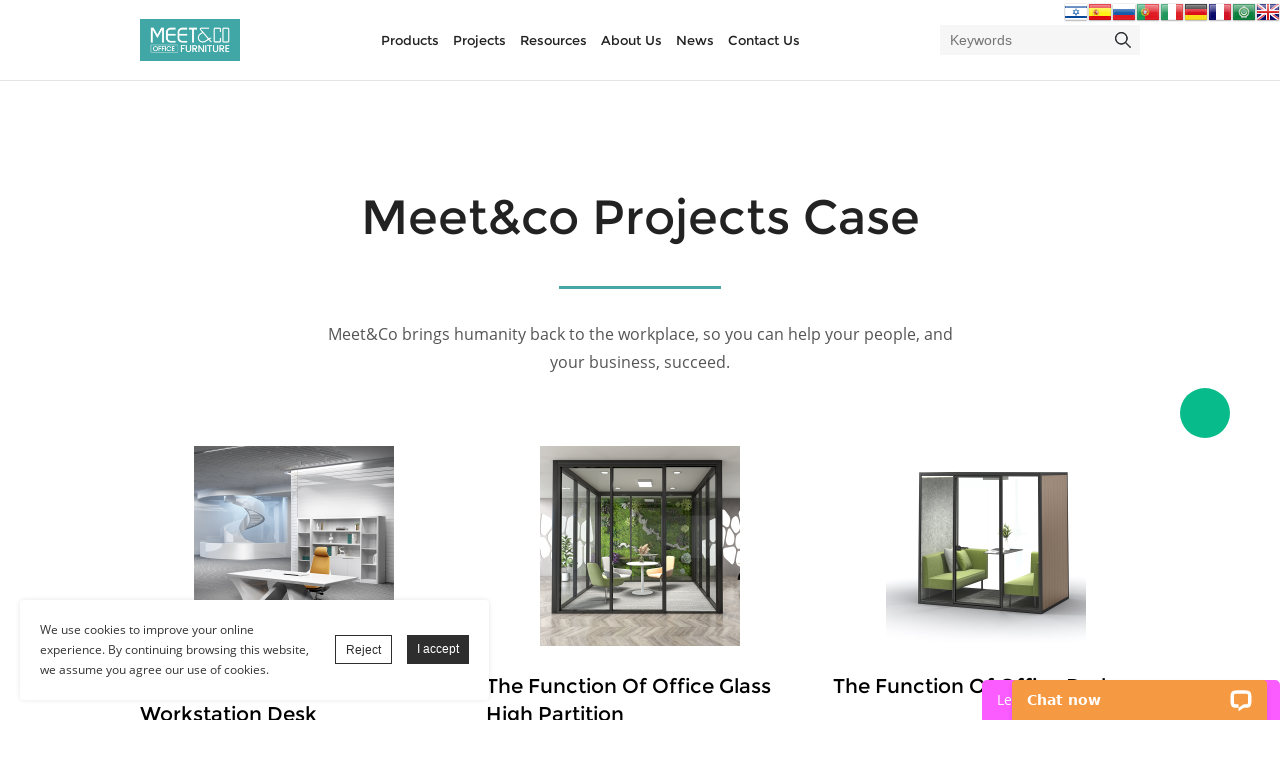

--- FILE ---
content_type: text/html; charset=utf-8
request_url: https://www.meetco-furniture.com/solutions/office-project_c0004/3.html
body_size: 10675
content:
<!DOCTYPE HTML>
<html lang="en">
<head>
<meta charset="utf-8">
<meta name="viewport" content="width=device-width; initial-scale=1.0; maximum-scale=1.0; user-scalable=0;" />
<meta name="apple-mobile-web-app-capable" content="yes" />
<meta name="apple-mobile-web-app-status-bar-style" content="black" />
<meta content="telephone=no" name="format-detection" />
<!-- Google tag (gtag.js) -->
<script async src="https://www.googletagmanager.com/gtag/js?id=AW-10903362526"></script>
<script>
  window.dataLayer = window.dataLayer || [];
  function gtag() { dataLayer.push(arguments); }
  gtag('js', new Date());

  gtag('config', 'AW-10903362526');
</script>



<!-- Google tag (gtag.js) -->
<script async src="https://www.googletagmanager.com/gtag/js?id=G-N6PVJBQ75N"></script>
<script>
  window.dataLayer = window.dataLayer || [];
  function gtag() { dataLayer.push(arguments); }
  gtag('js', new Date());

  gtag('config', 'G-N6PVJBQ75N');
</script>



<!-- Event snippet for 提交表单20250325 conversion page -->
<script>
  window.addEventListener('load', function (event) {
    document.querySelectorAll('input[type="submit"]').forEach(function (e) {
      e.addEventListener('click', function () {

        var email = document.querySelector('[name="Email"]').value;
        var msg = document.querySelector('[name="Message"]').value;
        var captcha = document.querySelector('[name="VCode"]').value;

        if (email !== '' && msg !== '' && captcha !== '') {
          gtag('set', 'user_data', { "email": email });
          gtag('event', 'conversion', { 'send_to': 'AW-10903362526/ez9BCPajrK8aEN63kM8o' });
          gtag('event', '提交表单', { 'send_to': 'G-N6PVJBQ75N' });
        };
      });
    });
  });
</script>


<!-- WhatsApp -->
<script>
  window.addEventListener('load', function (event) {
    document.querySelectorAll('[id="chat_window"]').forEach(function (e) {
      e.addEventListener('click', function () {
        gtag('event', 'WhatsApp', { 'send_to': 'G-N6PVJBQ75N' });
      });
    });
  });
</script><!-- Google tag (gtag.js) -->
<script async src="https://www.googletagmanager.com/gtag/js?id=G-EZGTNTW53S"></script>
<script>
  window.dataLayer = window.dataLayer || [];
  function gtag(){dataLayer.push(arguments);}
  gtag('js', new Date());

  gtag('config', 'G-EZGTNTW53S');
</script><!-- Google tag (gtag.js) -->
<script async src="https://www.googletagmanager.com/gtag/js?id=G-GTTDF48SNZ"></script>
<script>
  window.dataLayer = window.dataLayer || [];
  function gtag(){dataLayer.push(arguments);}
  gtag('js', new Date());

  gtag('config', 'G-GTTDF48SNZ');
</script><!-- Google Tag Manager (noscript) -->
<noscript><iframe src="https://www.googletagmanager.com/ns.html?id=GTM-MW6Q78DR"
height="0" width="0" style="display:none;visibility:hidden"></iframe></noscript>
<!-- End Google Tag Manager (noscript) --><!-- Google Tag Manager -->
<script>(function(w,d,s,l,i){w[l]=w[l]||[];w[l].push({'gtm.start':
new Date().getTime(),event:'gtm.js'});var f=d.getElementsByTagName(s)[0],
j=d.createElement(s),dl=l!='dataLayer'?'&l='+l:'';j.async=true;j.src=
'https://www.googletagmanager.com/gtm.js?id='+i+dl;f.parentNode.insertBefore(j,f);
})(window,document,'script','dataLayer','GTM-MW6Q78DR');</script>
<!-- End Google Tag Manager --><!-- Google tag (gtag.js) -->
<script async src="https://www.googletagmanager.com/gtag/js?id=G-NQZ3FTJ7RC"></script>
<script>
  window.dataLayer = window.dataLayer || [];
  function gtag(){dataLayer.push(arguments);}
  gtag('js', new Date());

  gtag('config', 'G-NQZ3FTJ7RC');
</script><!-- Google tag (gtag.js) -->
<script async src="https://www.googletagmanager.com/gtag/js?id=G-LFDKKGCWZT"></script>
<script>
  window.dataLayer = window.dataLayer || [];
  function gtag(){dataLayer.push(arguments);}
  gtag('js', new Date());

  gtag('config', 'G-LFDKKGCWZT');
</script><!-- Google tag (gtag.js) -->
<script async src="https://www.googletagmanager.com/gtag/js?id=UA-249217802-1"></script>
<script>
  window.dataLayer = window.dataLayer || [];
  function gtag(){dataLayer.push(arguments);}
  gtag('js', new Date());

  gtag('config', 'UA-249217802-1');
</script><!-- GTranslate: https://gtranslate.io/ -->
<a href="#" onclick="doGTranslate('en|en');return false;" title="English" class="gflag nturl" style="background-position:-0px -0px;"><img src="//gtranslate.net/flags/blank.png" height="24" width="24" alt="English" /></a><a href="#" onclick="doGTranslate('en|ar');return false;" title="Arabic" class="gflag nturl" style="background-position:-100px -0px;"><img src="//gtranslate.net/flags/blank.png" height="24" width="24" alt="Arabic" /></a><a href="#" onclick="doGTranslate('en|fr');return false;" title="French" class="gflag nturl" style="background-position:-200px -100px;"><img src="//gtranslate.net/flags/blank.png" height="24" width="24" alt="French" /></a><a href="#" onclick="doGTranslate('en|de');return false;" title="German" class="gflag nturl" style="background-position:-300px -100px;"><img src="//gtranslate.net/flags/blank.png" height="24" width="24" alt="German" /></a><a href="#" onclick="doGTranslate('en|it');return false;" title="Italian" class="gflag nturl" style="background-position:-600px -100px;"><img src="//gtranslate.net/flags/blank.png" height="24" width="24" alt="Italian" /></a><a href="#" onclick="doGTranslate('en|pt');return false;" title="Portuguese" class="gflag nturl" style="background-position:-300px -200px;"><img src="//gtranslate.net/flags/blank.png" height="24" width="24" alt="Portuguese" /></a><a href="#" onclick="doGTranslate('en|ru');return false;" title="Russian" class="gflag nturl" style="background-position:-500px -200px;"><img src="//gtranslate.net/flags/blank.png" height="24" width="24" alt="Russian" /></a><a href="#" onclick="doGTranslate('en|es');return false;" title="Spanish" class="gflag nturl" style="background-position:-600px -200px;"><img src="//gtranslate.net/flags/blank.png" height="24" width="24" alt="Spanish" /></a><a href="#" onclick="doGTranslate('en|iw');return false;" title="Hebrew" class="gflag nturl" style="background-position:-200px -300px;"><img src="//gtranslate.net/flags/blank.png" height="24" width="24" alt="Hebrew" /></a>

<style type="text/css">
<!--
a.gflag {vertical-align:middle;font-size:24px;padding:1px 0;background-repeat:no-repeat;background-image:url(//gtranslate.net/flags/24.png);}
a.gflag img {border:0;}
a.gflag:hover {background-image:url(//gtranslate.net/flags/24a.png);}
-->
a.gflag img {border:0;} .nturl {position: relative; z-index: 99999999;}
.nturl {position: relative; z-index: 99999999; float: right;}
</style>



<script type="text/javascript">
/* <![CDATA[ */
function doGTranslate(lang_pair) {if(lang_pair.value)lang_pair=lang_pair.value;if(lang_pair=='')return;var lang=lang_pair.split('|')[1];var plang=location.hostname.split('.')[0];if(plang.length !=2 && plang.toLowerCase() != 'zh-cn' && plang.toLowerCase() != 'zh-tw')plang='en';location.href=location.protocol+'//'+(lang == 'en' ? '' : lang+'.')+location.hostname.replace('www.', '').replace(RegExp('^' + plang + '\\.'), '')+location.pathname+location.search;}
/* ]]> */
</script><script>
    window.addEventListener('load',function(event){
        document.querySelectorAll('input[type*="submit"]').forEach(function(e){
            e.addEventListener('click',function(){
            
                var email = document.getElementsByName("Email")[0].value;
                var msg = document.getElementsByName("Message")[0].value;;
                var captcha = document.getElementsByName("VCode")[0].value;
                
                if (email != " " && msg != " " && captcha != " "){
   gtag('event','conversion',{'send_to':'AW-10903362526/2jD0CPbFgcQDEN63kM8o'});
                };
            });
        });
    });
</script><!-- Global site tag (gtag.js) - Google Analytics -->
<script async src="https://www.googletagmanager.com/gtag/js?id=G-QZ7NGSSC2V"></script>
<script>
  window.dataLayer = window.dataLayer || [];
  function gtag(){dataLayer.push(arguments);}
  gtag('js', new Date());

  gtag('config', 'G-QZ7NGSSC2V');
</script><meta name="google-site-verification" content="cnMHb6DyuYXkSNpj-ukOSM02ob3N4ZAXdG_pncGraSM" /><script>
var LC_API = LC_API || {};
    LC_API.on_chat_started = function()
    {
        // track this chat in Google AdWords
        var google_conversion_id, google_conversion_label, img;
        google_conversion_id    = '11226088442';
        google_conversion_label = 'gPo_CPDHnroYEPqHgukp';
        img = new Image(1, 1);
img.src = 'https://www.googleadservices.com/pagead/conversion/'+google_conversion_id+'/?label='+google_conversion_label+'&script=0';img
    };
</script><!-- Global site tag (gtag.js) - Google Analytics -->
<script async src="https://www.googletagmanager.com/gtag/js?id=UA-157956756-2"></script>
<script>
  window.dataLayer = window.dataLayer || [];
  function gtag(){dataLayer.push(arguments);}
  gtag('js', new Date());
  gtag('config', 'UA-157956756-2');
  gtag('config', 'G-ZNXDFN4ZHX');
  gtag('config', 'AW-973250025');
</script>
<script>
window.addEventListener('load', function(e) {
    if(window.location.href.includes("/inquiry")){
        if(document.querySelector("[name='inquiry'] .form_button") !== null){
            document.querySelector("[name='inquiry'] .form_button").addEventListener("click", function(e){
                var email_ = document.querySelector("[name='inquiry'] [name='Email']").value;
                var msg_ = document.querySelector("[name='inquiry'] [name='Message']").value;
                if(email_!="" && msg_!=""){
                    gtag('event', 'form_submit', {'event_category' : 'form_submit'});
                }
            })
        }
    }
    if(document.querySelector("[name='feedback'] .form_button") !== null){
        document.querySelector("[name='feedback'] .form_button").addEventListener("click", function(e){
            var email_ = document.querySelector("[name='feedback'] [name='Email']").value;
            var msg_ = document.querySelector("[name='feedback'] [name='Message']").value;
            if(email_!="" && msg_!=""){
                gtag('event', 'form_submit', {'event_category' : 'form_submit'});
            }
        })
    }
});
</script><!-- Start of LiveChat (www.livechatinc.com) code -->
<script>
    window.__lc = window.__lc || {};
    window.__lc.license = 12404826;
    ;(function(n,t,c){function i(n){return e._h?e._h.apply(null,n):e._q.push(n)}var e={_q:[],_h:null,_v:"2.0",on:function(){i(["on",c.call(arguments)])},once:function(){i(["once",c.call(arguments)])},off:function(){i(["off",c.call(arguments)])},get:function(){if(!e._h)throw new Error("[LiveChatWidget] You can't use getters before load.");return i(["get",c.call(arguments)])},call:function(){i(["call",c.call(arguments)])},init:function(){var n=t.createElement("script");n.async=!0,n.type="text/javascript",n.src="https://cdn.livechatinc.com/tracking.js",t.head.appendChild(n)}};!n.__lc.asyncInit&&e.init(),n.LiveChatWidget=n.LiveChatWidget||e}(window,document,[].slice))
</script>
<noscript><a href="https://www.livechatinc.com/chat-with/12404826/" rel="nofollow">Chat with us</a>, powered by <a href="https://www.livechatinc.com/?welcome" rel="noopener nofollow" target="_blank">LiveChat</a></noscript>
<!-- End of LiveChat code -->
<script>
var LC_API = LC_API || {};
LC_API.on_chat_started = function(){
    gtag('event', 'Chat', {'event_category' : 'Livechat'});
};
LC_API.on_ticket_created = function(data) {
    gtag('event', ' Ticket_form_filled_in', {'event_category' : 'Livechat'});
};
</script><link rel="canonical" href="https://www.meetco-furniture.com/solutions/office-project_c0004/3.html" />
<link rel='shortcut icon' href='/u_file/2311/photo/bf9a9d25e3.ico' />
<meta name="description" content="Office Furniture Factory Reimagine Your Workspace . Variety Of Office Desks, Office Chairs, File Cabinets,Office Sofa, School Desk and Chair" />
<title>Office Furniture Manufacture | Office Desk Chair | Office Furniture Factory</title>
<link href='/static/css/global.css?v=4.00291' rel='stylesheet' type='text/css'  />
<link href='/static/css/themes.css?v=4.00291' rel='stylesheet' type='text/css'  />
<link href='/static/css/user.css?v=4.00291' rel='stylesheet' type='text/css'  />
<link href='/static/themes/t229/css/style.css?v=4.00291' rel='stylesheet' type='text/css'  />
<script type='text/javascript' src='/static/js/jquery-1.7.2.min.js?v=4.00291' ></script>
<script type='text/javascript' src='/static/js/lang/en.js?v=4.00291' ></script>
<script type='text/javascript' src='/static/js/global.js?v=4.00291' ></script>
<script type='text/javascript' src='/static/js/themes.js?v=4.00291' ></script>
<script type='text/javascript' src='/static/js/user.js?v=4.00291' ></script>
<script type='text/javascript' src='/static/themes/t229/js/main.js?v=4.00291' ></script>
<link href='/static/css/responsive.css?v=4.00291' rel='stylesheet' type='text/css'  />
<link href='//ueeshop.ly200-cdn.com/static/font/OpenSans-Bold/font.css' rel='stylesheet' type='text/css' />
<link href='//ueeshop.ly200-cdn.com/static/font/OpenSans-Semibold/font.css' rel='stylesheet' type='text/css' />
<link href='//ueeshop.ly200-cdn.com/static/font/Opensans-Light/font.css' rel='stylesheet' type='text/css' />
<link href='//ueeshop.ly200-cdn.com/static/font/Opensans-Regular/font.css' rel='stylesheet' type='text/css' />
<link href='//ueeshop.ly200-cdn.com/static/font/OpenSans-Bold/font.css' rel='stylesheet' type='text/css' />
<link href='//ueeshop.ly200-cdn.com/static/font/Poppins-Regular/font.css' rel='stylesheet' type='text/css' />
<link href='//ueeshop.ly200-cdn.com/static/font/Montserrat-Regular/font.css' rel='stylesheet' type='text/css' />
<link href='//ueeshop.ly200-cdn.com/static/font/Montserrat-Bold/font.css' rel='stylesheet' type='text/css' />
<link href='/static/themes/t229/css/solutions.css?v=4.00291' rel='stylesheet' type='text/css'  />
</head>

<body class="lang_en">
<script type="text/javascript">
$(window).resize(function(){$(window).webDisplay(0);});
$(window).webDisplay(0);
</script>


<style type="text/css">

	#cookies_agreement{background-color:#fff; border-radius:4px; -moz-border-radius:4px; -webkit-border-radius:4px; padding:20px; position:fixed; bottom:20px; left:20px; z-index:100001; box-shadow:0 0 5px rgba(0,0,0,.1); transition:opacity 300ms ease-in-out; opacity:1;}
	#cookies_agreement>.content{width:280px; font-size: 12px; line-height:20px; float:left; color:#333;}
	#cookies_agreement>.button{display:block; max-width:80px; height:29px; line-height:29px; background-color:#2e2e2e; border:0; margin-top:15px; margin-left:15px; padding:0 10px; float:right; font-size:12px; color:#fff; cursor:pointer;}

	#cookies_agreement .button.reject{background-color: #fff;color: #2e2e2e;border: 1px solid #2e2e2e;float: left;}
	@media (max-width: 768px) {
		#cookies_agreement{display: flex; align-items: center; flex-wrap: wrap; box-sizing: border-box; max-width: calc(100% - 40px);}
		#cookies_agreement>.content{float: unset; max-width: 100%; width: 100%;}
		#cookies_agreement .button.reject{float: unset; margin-left: 0;}
	}
</style>
<script>
/**
 * Cookies
 * 更新Google高级意见征求模式 同意
 */
function googleConsentGranted() {
	if (typeof gtag == 'undefined') return;
	gtag('consent', 'update', {
		'ad_storage': 'granted',
		'ad_user_data': 'granted',
		'ad_personalization': 'granted',
		'analytics_storage': 'granted'
	});
}

/**
 * Cookies
 * 更新Google高级意见征求模式 拒绝
 */
function googleConsentDenied() {
	if (typeof gtag == 'undefined') return;
	gtag('consent', 'update', {
		'ad_storage': 'denied',
		'ad_user_data': 'denied',
		'ad_personalization': 'denied',
		'analytics_storage': 'denied'
	});
}
</script>
<div id="cookies_agreement">
	<div class="content">We use cookies to improve your online experience. By continuing browsing this website, we assume you agree our use of cookies.</div>
<!--	-->		<input type="button" value="Reject" class="button reject" onclick="googleConsentDenied()" />
<!--	-->	<input type="button" value="I accept" class="button" onclick="googleConsentGranted()" />
</div>
<script type="text/javascript">
	$(function(){
		$('#cookies_agreement .button').click(function() {
			var status = $(this).hasClass('reject') ? 0 : 1; 
			$('#cookies_agreement').css('opacity', 0).animate(2000, function(){
				$.post('?', {'do_action':'action.set_cookies_agreement', 'status':status}, function(data){
					$(this).remove()
				}, 'json')
			})
		});
	})
</script>
<div class="ueeshop_responsive_header">
	<div class="header">
		<div class="logo fl pic_box"><a href="/"><img src="/u_file/2212/photo/48b80f0f11.jpg" alt="Office Furniture Manufacture" /><em></em></a></div>		<div class="func">
			<div class="btn search_btn"></div>
						<div class="btn menu_btn"></div>
		</div>
	</div>
	<div class="resp_search_box trans">
		<div class="close_btn"><span></span></div>
		<div class="clear"></div>
		<form class="search_form" action="/search/" method="get">
            <input type="text" class="" name="Keyword" placeholder="Search Our Catalog" />
            <input type="submit" class="" value="" />
            <div class="clear"></div>
        </form>
	</div>
	<div class="language trans">
		<div class="close_btn"><span></span></div>
		<div class="content">
					</div>
	</div>
	<div class="nav trans">
					<div class="list ">
				<a href="/"  class="title">Home</a>
							</div>
					<div class="list has_sec">
				<a href="javascript:;"  class="title">Products<i class="trans"></i></a>
									<div class="sub">
						<div class="cate_close"><span></span></div>
													<div class="item">
								<a href="javascript:;" class="son_nav_title">OFFICE DESK<i class="trans"></i></a>
																	<div class="third_nav">
																					<a href="/c/office-workstation_0028">Office Workstation</a>

																																<a href="/c/manager-office-desk_0029">Manager Office Desk</a>

																																<a href="/c/meeting-conference-table_0044">Meeting Conference Table</a>

																																<a href="/c/office-partition_0047">Office Partition</a>

																																<a href="/c/adjustable-desk_0048">Adjustable Desk</a>

																																<a href="/c/home-office-desk_0050">Home Office Desk</a>

																																<a href="/c/reception-desk_0052">Reception Desk</a>

																														</div>
															</div>
													<div class="item">
								<a href="javascript:;" class="son_nav_title">OFFICE CHAIR<i class="trans"></i></a>
																	<div class="third_nav">
																					<a href="/c/mesh-office-chair_0021">Mesh Office Chair</a>

																																<a href="/c/ergonomics-chair_0049">Ergonomics Chair</a>

																																<a href="/c/leather-office-chair_0022">Leather Office Chair</a>

																																<a href="/c/conference-chair_0036">Conference Chair</a>

																																<a href="/c/plastic-chair_0043">Plastic Chair</a>

																																<a href="/c/gaming-chair_0051">Gaming Chair</a>

																														</div>
															</div>
													<div class="item">
								<a href="javascript:;" class="son_nav_title">OFFICE SOFA<i class="trans"></i></a>
																	<div class="third_nav">
																					<a href="/c/leisure-couch_0015">Leisure Couch</a>

																																<a href="/c/modern-sofa_0016">Modern Sofa</a>

																														</div>
															</div>
													<div class="item">
								<a href="/c/office-pod_0054" class="son_nav_title">Office Pod</a>
															</div>
													<div class="item">
								<a href="javascript:;" class="son_nav_title">FILING CABINET<i class="trans"></i></a>
																	<div class="third_nav">
																					<a href="/c/wood-file-cabinet_0045">Wood File Cabinet</a>

																																<a href="/c/steel-file-cabinet_0046">Steel File Cabinet</a>

																														</div>
															</div>
													<div class="item">
								<a href="javascript:;" class="son_nav_title">TRAINING FURNITURE<i class="trans"></i></a>
																	<div class="third_nav">
																					<a href="/c/training-desk_0032">Training Desk</a>

																																<a href="/c/training-chair_0033">Training Chair</a>

																														</div>
															</div>
													<div class="item">
								<a href="javascript:;" class="son_nav_title">SCHOOL FURNITURE<i class="trans"></i></a>
																	<div class="third_nav">
																					<a href="/c/school-desk-and-chair_0034">School Desk And Chair</a>

																																<a href="/c/bunk-bed_0035">Bunk Bed</a>

																														</div>
															</div>
													<div class="item">
								<a href="/c/business_0031" class="son_nav_title">Business</a>
															</div>
													<div class="item">
								<a href="/c/healthcare_0040" class="son_nav_title">Healthcare</a>
															</div>
													<div class="item">
								<a href="/c/goverment_0041" class="son_nav_title">Goverment</a>
															</div>
													<div class="item">
								<a href="/c/education_0042" class="son_nav_title">Education</a>
															</div>
											</div>
							</div>
		    	<div class="list"><a class='title' href="/solutions/">Projects</a></div>
    	<div class="list"><a class='title' href="/resources/">Resources</a></div>
    	<div class="list"><a class='title' href="/art/our-company-1.html">About Us</a></div>
    	<div class="list"><a class='title' href="/account/">Account</a></div>
			</div>
	<div class="son_nav trans"></div>
	<div class="nav_bg"></div>
</div>
<div class="ueeshop_responsive_header header_blank"></div>
<script language="javascript">
$('.ueeshop_responsive_header .menu_btn').on('click',function(){
	if($(this).hasClass('on')){
		$(this).removeClass('on');
		$('.ueeshop_responsive_header').find('.nav, .nav_bg, .son_nav').removeClass('on');
		$('body').attr('style', '');
	}else{
		$(this).addClass('on');
		$('.ueeshop_responsive_header').find('.nav, .nav_bg').addClass('on');
		$('body').css({'overflow':'hidden'});
	}
});
$('.ueeshop_responsive_header .language_btn').on('click',function(){
	if($(this).hasClass('on')){
		$(this).removeClass('on');
		$('.ueeshop_responsive_header .language').removeClass('on');
		$('body').attr('style','');
	}else{
		$(this).addClass('on');
		$('.ueeshop_responsive_header .language').addClass('on');
		$('.ueeshop_responsive_header').find('.menu_btn, .nav_bg, .nav, .son_nav').removeClass('on');
		$('body').css({'overflow':'hidden'});
	}
});
$('.ueeshop_responsive_header .search_btn').on('click',function(){
	if($(this).hasClass('on')){
		$(this).removeClass('on');
		$('.ueeshop_responsive_header .resp_search_box').removeClass('on');
	}else{
		$(this).addClass('on');
		$('.ueeshop_responsive_header .resp_search_box').addClass('on');
		$('.ueeshop_responsive_header').find('.menu_btn, .nav_bg, .nav, .son_nav').removeClass('on');
	}
});
$('.ueeshop_responsive_header .nav_bg').on('click',function(){
	$(this).removeClass('on');
	$('.ueeshop_responsive_header').find('.nav, .son_nav, .menu_btn').removeClass('on');
});
$('.ueeshop_responsive_header .resp_search_box .close_btn span').on('click',function(){
	$(this).parents('.resp_search_box').removeClass('on');
	$('.ueeshop_responsive_header .search_btn').removeClass('on');
});
$('.ueeshop_responsive_header .language .close_btn span').on('click',function(){
	$(this).parents('.language').removeClass('on');
	$('.ueeshop_responsive_header .language_btn').removeClass('on');
})
$('.ueeshop_responsive_header .nav .list.has_sec .title').on('click', function (e){
	$('.ueeshop_responsive_header .hasub .sub').removeClass('on');
	$('.ueeshop_responsive_header .son_nav').html($(this).parents('.list').find('.sub').html()).addClass('on');
});
$('.ueeshop_responsive_header .son_nav').on('click','.cate_close', function (e){
	$('.ueeshop_responsive_header .son_nav').removeClass('on');
})
$('.ueeshop_responsive_header .son_nav').on('click', '.son_nav_title',function(){
	$(this).parent('.item').find('.third_nav').toggle('on');
	$(this).toggleClass('on');
});
</script><div id="header" class="responsive_pc_header">
	<div class="header cont">
    	<div class="logo photo middleImg over"><a href="/"><img src="/u_file/2212/photo/48b80f0f11.jpg" alt="Office Furniture Manufacture" /><span></span></a></div>
        <div class="func clean">
           	<div class="search_form">
	            <form class="search" action="/search/" method="get">
	                <input autocomplete="off" disableautocomplete type="text" class="fl searchTxt" name="Keyword" placeholder="Keywords" notnull />
	                <input type="submit" class="fr sumBtn" value=" " />
	                <div class="clear"></div>
	            </form>
           	</div>
			
				        <div class="clear"></div>
        </div>
        <div id="nav">
        	<div class="item">
        		<a href="/products/">Products</a>
        			        		<div class="subNavBox">
	        			<div class="content">
	        					        					<div class="cateBox">
	        						<div class="title"><a href="/c/office-desk_0023">OFFICE DESK</a></div>
	        							        								        								<div class="cate"><a href="/c/home-office-desk_0050">Home Office Desk</a></div>
	        								        								<div class="cate"><a href="/c/adjustable-desk_0048">Adjustable Desk</a></div>
	        								        								<div class="cate"><a href="/c/office-partition_0047">Office Partition</a></div>
	        								        								<div class="cate"><a href="/c/meeting-conference-table_0044">Meeting Conference Table</a></div>
	        								        								<div class="cate"><a href="/c/manager-office-desk_0029">Manager Office Desk</a></div>
	        								        								<div class="cate"><a href="/c/office-workstation_0028">Office Workstation</a></div>
	        								        							        					</div>
	        					        					<div class="cateBox">
	        						<div class="title"><a href="/c/office-chair_0008">OFFICE CHAIR</a></div>
	        							        								        								<div class="cate"><a href="/c/mesh-office-chair_0021">Mesh Office Chair</a></div>
	        								        								<div class="cate"><a href="/c/ergonomics-chair_0049">Ergonomics Chair</a></div>
	        								        								<div class="cate"><a href="/c/leather-office-chair_0022">Leather Office Chair</a></div>
	        								        								<div class="cate"><a href="/c/conference-chair_0036">Conference Chair</a></div>
	        								        								<div class="cate"><a href="/c/plastic-chair_0043">Plastic Chair</a></div>
	        								        								<div class="cate"><a href="/c/gaming-chair_0051">Gaming Chair</a></div>
	        								        							        					</div>
	        					        					<div class="cateBox">
	        						<div class="title"><a href="/c/office-sofa_0006">OFFICE SOFA</a></div>
	        							        								        								<div class="cate"><a href="/c/modern-sofa_0016">Modern Sofa</a></div>
	        								        								<div class="cate"><a href="/c/leisure-couch_0015">Leisure Couch</a></div>
	        								        							        					</div>
	        					        					<div class="cateBox">
	        						<div class="title"><a href="/c/office-pod_0054">Office Pod</a></div>
	        							        					</div>
	        					        					<div class="cateBox">
	        						<div class="title"><a href="/c/filing-cabinet_0030">FILING CABINET</a></div>
	        							        								        								<div class="cate"><a href="/c/steel-file-cabinet_0046">Steel File Cabinet</a></div>
	        								        								<div class="cate"><a href="/c/wood-file-cabinet_0045">Wood File Cabinet</a></div>
	        								        							        					</div>
	        					        					<div class="cateBox">
	        						<div class="title"><a href="/c/training-furniture_0027">TRAINING FURNITURE</a></div>
	        							        								        								<div class="cate"><a href="/c/training-chair_0033">Training Chair</a></div>
	        								        								<div class="cate"><a href="/c/training-desk_0032">Training Desk</a></div>
	        								        							        					</div>
	        					        					<div class="cateBox">
	        						<div class="title"><a href="/c/school-furniture_0026">SCHOOL FURNITURE</a></div>
	        							        								        								<div class="cate"><a href="/c/bunk-bed_0035">Bunk Bed</a></div>
	        								        								<div class="cate"><a href="/c/school-desk-and-chair_0034">School Desk And Chair</a></div>
	        								        							        					</div>
	        					        			</div>
	        		</div>
        		        	</div>
        	<div class="item"><a href="/solutions/">Projects</a></div>
        	<div class="item"><a href="/resources/">Resources</a></div>
        	<div class="item"><a href="/art/our-company-1.html">About Us</a></div>
        	<div class="item"><a href="/blog/">News</a></div>
        	<div class="item"><a href="/art/contact-us-9.html">Contact Us</a></div>
        </div>
        <div class="clear"></div>
	</div>
</div>
<div class="header_fixed"></div>
<link href='/static/css/user.css?v=4.00291' rel='stylesheet' type='text/css'  />
<script type='text/javascript' src='/static/js/user.js?v=4.00291' ></script>
<script type="text/javascript">$(document).ready(function(){account_obj.sign_in_init();});</script><div class="in_ad"><div class='bxSlide-outter' style='overflow:hidden;margin-left:auto;margin-right:auto; width:1920px; max-width:100%; max-height:636px'><a href='1' target='_blank'></a></div></div>
<div class="solutions">
	<div class="cont">
		<div class="solutions_top">
			<div class="title">Meet&co Projects Case</div>
			<div class="desc">Meet&Co brings humanity back to the workplace, so you can help your people, and your business, succeed.</div>
		</div>
		<div class="clear"></div>
		<div class="solutions_list">
							<div class="copy">
					<div class="img img_center img_size"><div class="imgBox"><a href="/solutions/office-workstation-desk-c00096c1.html"><img src="/u_file/2307/case/15/0354c9ce39.jpg" alt=""><span></span></a></div></div>
					<div class="name"><a href="/solutions/office-workstation-desk-c00096c1.html">Custom Staff Office Workstation Desk</a></div>
										<a href="/solutions/office-workstation-desk-c00096c1.html" class="click">Discover MORE <em><i></i></em></a>
				</div>
							<div class="copy">
					<div class="img img_center img_size"><div class="imgBox"><a href="/solutions/high-partition-glass-wall-c00095c1.html"><img src="/u_file/2307/case/15/5189f3d3f4.png" alt=""><span></span></a></div></div>
					<div class="name"><a href="/solutions/high-partition-glass-wall-c00095c1.html">The Function Of Office Glass High Partition</a></div>
										<a href="/solutions/high-partition-glass-wall-c00095c1.html" class="click">Discover MORE <em><i></i></em></a>
				</div>
							<div class="copy">
					<div class="img img_center img_size"><div class="imgBox"><a href="/solutions/silence-office-pod-c00094c1.html"><img src="/u_file/2306/case/30/6c33ccac85.jpg" alt=""><span></span></a></div></div>
					<div class="name"><a href="/solutions/silence-office-pod-c00094c1.html">The Function Of Office Pod</a></div>
										<a href="/solutions/silence-office-pod-c00094c1.html" class="click">Discover MORE <em><i></i></em></a>
				</div>
							<div class="copy">
					<div class="img img_center img_size"><div class="imgBox"><a href="/solutions/executive-office-desk-c00093c1.html"><img src="/u_file/2306/case/30/4224dd90b5.jpg" alt=""><span></span></a></div></div>
					<div class="name"><a href="/solutions/executive-office-desk-c00093c1.html">Painted Office Desk</a></div>
										<a href="/solutions/executive-office-desk-c00093c1.html" class="click">Discover MORE <em><i></i></em></a>
				</div>
							<div class="copy">
					<div class="img img_center img_size"><div class="imgBox"><a href="/solutions/office-sofa-chair-c00092c1.html"><img src="/u_file/2306/case/30/4979ee856c.png" alt=""><span></span></a></div></div>
					<div class="name"><a href="/solutions/office-sofa-chair-c00092c1.html">Office Sofa Chair Role</a></div>
										<a href="/solutions/office-sofa-chair-c00092c1.html" class="click">Discover MORE <em><i></i></em></a>
				</div>
							<div class="copy">
					<div class="img img_center img_size"><div class="imgBox"><a href="/solutions/electirc-standing-desk-c00091c1.html"><img src="/u_file/2306/case/30/f9d3425c40.jpg" alt=""><span></span></a></div></div>
					<div class="name"><a href="/solutions/electirc-standing-desk-c00091c1.html">The function of the lifting table</a></div>
										<a href="/solutions/electirc-standing-desk-c00091c1.html" class="click">Discover MORE <em><i></i></em></a>
				</div>
							<div class="copy">
					<div class="img img_center img_size"><div class="imgBox"><a href="/solutions/office-furniture-manufacture-c00090c1.html"><img src="/u_file/2305/case/30/69248bede1.png" alt=""><span></span></a></div></div>
					<div class="name"><a href="/solutions/office-furniture-manufacture-c00090c1.html">Intelligent Office Furniture</a></div>
										<a href="/solutions/office-furniture-manufacture-c00090c1.html" class="click">Discover MORE <em><i></i></em></a>
				</div>
							<div class="copy">
					<div class="img img_center img_size"><div class="imgBox"><a href="/solutions/ergonomic-office-chair-c00089c1.html"><img src="/u_file/2305/case/30/7e15d0267a.jpg" alt=""><span></span></a></div></div>
					<div class="name"><a href="/solutions/ergonomic-office-chair-c00089c1.html">The Difference Between Office Chairs</a></div>
										<a href="/solutions/ergonomic-office-chair-c00089c1.html" class="click">Discover MORE <em><i></i></em></a>
				</div>
							<div class="copy">
					<div class="img img_center img_size"><div class="imgBox"><a href="/solutions/office-furniture-manufacture-c00088c1.html"><img src="/u_file/2305/case/30/a5757fef41.jpg" alt=""><span></span></a></div></div>
					<div class="name"><a href="/solutions/office-furniture-manufacture-c00088c1.html">Luxury Office Desk Customization</a></div>
										<a href="/solutions/office-furniture-manufacture-c00088c1.html" class="click">Discover MORE <em><i></i></em></a>
				</div>
					</div>
		<div class="clear"></div>
					<div class="ueeshop_responsive_turn_page "><div class="box"><span><a href='/solutions/office-project_c0004/2.html' class='page_button'><em class='icon_page_prev'></em>Prev</a></span><span><a href='/solutions/office-project_c0004/1.html' class='page_item'>1</a></span><span><a href='/solutions/office-project_c0004/2.html' class='page_item'>2</a></span><span><font class='page_item_current'>3</font></span><span><a href='/solutions/office-project_c0004/4.html' class='page_item'>4</a></span><span><a href='/solutions/office-project_c0004/5.html' class='page_item'>5</a></span><span><a href='/solutions/office-project_c0004/6.html' class='page_item'>6</a></span><span><a href='/solutions/office-project_c0004/7.html' class='page_item'>7</a></span><span><font class='page_item'>...</font></span><span><a href='/solutions/office-project_c0004/11.html' class='page_item'>11</a></span><span class='page_last'><a href='/solutions/office-project_c0004/4.html' class='page_button'>Next<em class='icon_page_next'></em></a></span></div></div>
			</div>
</div>
<div id="footer">
	<div class="link cont">
				<ul class="contact_info">
			<li class="tit">Contact Info</li>
			<li class="item">Meet&Co Office Furniture</li>
			<li class="i addr">Address: 102 Keyun North Road,Tianhe District, #101 Guangzhou,GuangDong,China.</li>
			<li class="i email"><a class="email_copy" href="mailto:marketing@ausoneof.com" title="marketing@ausoneof.com">marketing@ausoneof.com</a></li>
			<li class="i tel">+86 13535341413</li>
		</ul>
		<ul class="contact">
			<li class="tit">Social Media</li>
			<li class="item">Be the first to get our updates, please contact us through one of following channels.</li>			<li class='share'>
									<div class="share foot_share"><a href="https://www.youtube.com/@meetcoofficefurniture5028" target="_blank" rel="nofollow" class="foot_share_box YouTube"></a><a href="https://www.pinterest.com/meetcoofficefurniture/" target="_blank" rel="nofollow" class="foot_share_box Pinterest"></a><a href="https://www.facebook.com/meetcoofficefurniture/" target="_blank" rel="nofollow" class="foot_share_box Facebook"></a><a href="https://www.linkedin.com/in/meetco/" target="_blank" rel="nofollow" class="foot_share_box LinkedIn"></a></div>							</li>
		</ul>
					<ul class='info'>
				<li class="tit">About Us</li>
									<li class="text-over item"><a href="/art/our-company-1.html" title="Our Company">Our Company</a></li>
									<li class="text-over item"><a href="/art/our-showroom-3.html" title="Our ShowRoom">Our ShowRoom</a></li>
									<li class="text-over item"><a href="/art/company-certificate-5.html" title="Company Certificate">Company Certificate</a></li>
									<li class="text-over item"><a href="/art/-0.html" title="Chief designer——Nathan Yong">Chief designer——Nathan Yong</a></li>
							</ul>
					<ul class='info'>
				<li class="tit">Friends Link</li>
									<li class="text-over item"><a href="https://www.meetco-furniture.sg/" title="Meet&co Furniture Singapore">Meet&co Furniture Singapore</a></li>
									<li class="text-over item"><a href="https://www.migeof.com/" title="Office Furniture Manufacture">Office Furniture Manufacture</a></li>
									<li class="text-over item"><a href="https://www.migefurniture.com/" title="Office Furniture Factory">Office Furniture Factory</a></li>
									<li class="text-over item"><a href="https://www.meetco-furniture.ae/" title="Meet&co Furniture UAE">Meet&co Furniture UAE</a></li>
							</ul>
					<ul class='info'>
				<li class="tit">Contact Us</li>
									<li class="text-over item"><a href="/art/contact-us-9.html" title="Contact Us">Contact Us</a></li>
									<li class="text-over item"><a href="/art/privacy-policy-25.html" title="Privacy Policy">Privacy Policy</a></li>
							</ul>
			</div>
    <div class="copyright">
        <div class="cont">
						<div class="txt fl">Meet&Co Furniture Manufacture © All Rights Reserved.</div>
        </div>
    </div>
</div>
<script>
	$(function(){
		if ($(window).width()<768) {
			$('#footer li.tit').on('click',function(){
				var _this = $(this);

				if (_this.parent().hasClass('contact')) return false;
				if (_this.hasClass('cur')) {
					_this.siblings('li').hide();
				}else{
					_this.siblings('li').show();
				}
			})
		};
	})	
</script>
<div id="chat_window">
    <div class="chat_box is_respon">
        <div class="box trans_05">
           <div class="box_area">
                                                <a rel="nofollow" href="https://api.whatsapp.com/send?phone=8613535341413" title="Lisa" target="_blank" class="chat_item chat_whatsapp">Lisa</a>
                                        </div>
            <span class="chat_close"></span>
        </div>
        <div class="chat_box_menu">
                        <a href="javascript:;" class="more"></a>
                        <a href="javascript:;" id="go_top" class="top trans_05"></a>
        </div>
    </div>
</div>
<div id="footer_feedback" class="up">
	<div class="title" style=" background:#FA5CFF;">
    	Leave a message        <a class="close" href="javascript:void(0);"></a>
    </div>
	<div id="lib_feedback_form">
        <form method="post" name="feedback">
            <div class="demo">
                <div class="blank6"></div>
                <div class="tips_title">Your name<font color="red">*</font>:</div>
                <div class="blank6"></div>
                <input type="text" class="text" name="Name" placeholder="Your name(Required)" notnull />
                <div class="blank15"></div>
                <div class="tips_title">Your E-mail<font color="red">*</font>:</div>
                <div class="blank6"></div>
                <input type="text" class="text" name="Email" placeholder="Your E-mail(Required)" notnull />
                <div class="blank15"></div>
                <div class="tips_title">Got a question?<font color="red">*</font>:</div>
                <div class="blank6"></div>
                <textarea class="text" name="Message" placeholder="Got a question?(Required)" notnull></textarea>
                <div class="blank15"></div>
                <input type="hidden" name="float" value="c25912dd42066e11bc8e65c9e4b2e462" />
                <input type="submit" class="send" value="Send" style=" background:#FA5CFF;" />
                <input type="hidden" name="Site" value="en" />
            </div>
        </form>
    </div>
</div>


<div align="center"><script type='text/javascript' src='//analytics.ly200.com/js/analytics.js?Number=Iic2e1hBCw=='></script><style>
#chat_window {bottom:220px !important;}
</style></div></body>
</html>


--- FILE ---
content_type: text/css
request_url: https://www.meetco-furniture.com/static/css/global.css?v=4.00291
body_size: 2699
content:
/*
Powered by ly200.com		http://www.ly200.com
广州联雅网络科技有限公司		020-83226791
*/

/*global css*/
html,body,h1,h2,h3,h4,h5,h6,div,dl,dt,dd,ul,ol,li,p,blockquote,pre,hr,figure,table,caption,th,td,form,fieldset,legend,input,button,textarea,menu{margin:0; padding:0;}
body,textarea,input,button,select,keygen,legend{font-size:14px; color:#333; font-family:Arial; -webkit-text-size-adjust:none; outline:0;}
header,footer,section,article,aside,nav,hgroup,address,figure,figcaption,menu,details{display:block;}
table{border-collapse:collapse; border-spacing:0;}
caption,th{text-align:left; font-weight:normal;}
html,body,fieldset,img,iframe,abbr{border:none;}
i,cite,em,var,address,dfn{font-style:normal;}
li{list-style:none;}
h1,h2,h3,h4,h5,h6,small{font-size:100%;}
h1,h2,h3,h4,h5,h6,em,strong,b{font-weight:normal;}
sup,sub{font-size:80%;}
pre,code,kbd,samp{font-family:inherit;}
q:before,q:after{content:none;}
textarea{overflow:auto; resize:none;}
label,summary{cursor:default;}
a,button{cursor:pointer;}
ins,u,s,a{text-decoration:none;}
textarea,input{outline:none; -webkit-tap-highlight-color:rgba(0,0,0,0);}
input[type='text'],input[type='number'],input[type='password'],input[type='reset'],input[type='submit'],input[type='button'],input[type='tel'],button,textarea{-webkit-appearance:none; border:1px #cbcecd solid; outline:none;}
img{max-width:100%; max-height:100%; border:none;}
input:-webkit-autofill,textarea:-webkit-autofill,select:-webkit-autofill{-webkit-box-shadow:0 0 0 1000px #fff inset;}

/*文字大小，颜色，行距定义*/
.fz_12px{font-size:12px;}
.fz_14px{font-size:14px;}
.fz_16px{font-size:16px;}
.fc_red{color:#ff0000;}
.fc_grey{color:#aaa;}
.fc_gory{color:#666;}
.fc_white{color:#fff;}
.fc_yellow{color:#ff6600;}
.flh_150{line-height:150%;}
.flh_180{line-height:180%;}

/*float*/
.fl{float:left;}
.fr{float:right;}

/*form*/
.form_input{color:#333; height:20px; line-height:20px;}
.form_area{color:#333; line-height:180%; resize:none; overflow:auto;}
.form_button{border:none; background:#505050; color:#fff; height:22px; line-height:22px; padding:0 5px; overflow:hidden; width:80px;}
.form_focus{border-color:red;}
.form_input.center{text-align:center;}

/*padding*/
.clear{margin:0px auto; clear:both; height:0px; font-size:0px; overflow:hidden;}
.blank3{margin:0px auto; clear:both; height:3px; font-size:1px; overflow:hidden;}
.blank6{margin:0px auto; clear:both; height:6px; font-size:1px; overflow:hidden;}
.blank9{margin:0px auto; clear:both; height:9px; font-size:1px; overflow:hidden;}
.blank12{margin:0px auto; clear:both; height:12px; font-size:1px; overflow:hidden;}
.blank15{margin:0px auto; clear:both; height:15px; font-size:1px; overflow:hidden;}
.blank20{margin:0px auto; clear:both; height:20px; font-size:1px; overflow:hidden;}
.blank25{margin:0px auto; clear:both; height:25px; font-size:1px; overflow:hidden;}
.clean{zoom:1;}
.clean:after,.clean:before{content:''; display:table;}
.clean:after{clear:both;}

/*a*/
a{color:#333; text-decoration:none;}
a:hover{text-decoration:underline;}
a.red{color:red; text-decoration:none;}
a.red:hover{color:red; text-decoration:underline;}

/*Effect*/
.trans_05{transition:all .5s; -moz-transition:all .5s; -webkit-transition:all .5s; -o-transition:all .5s;}

.icon_success_status{width:44px;height:44px;overflow:hidden;background-image:url(../images/global/icon_success_status.png);background-repeat:no-repeat;position:absolute;top:40px;left:244px;display:block;}
.icon_success_status.await{background-position:0 -54px;}
.icon_success_status.fail{background-position:0 -108px;}

/*win_alert*/
.win_alert{position:fixed; left:0; top:25%; background:#fff; border:1px #ccc solid; opacity:0.95; filter:alpha(opacity=95); width:400px; z-index:100000; border-radius:2px; -moz-border-radius:2px; -webkit-border-radius:2px; padding-top:15px; overflow:hidden; box-shadow:0 2px 10px rgba(0,0,0,.25); -webkit-box-shadow:0 2px 10px rgba(0,0,0,.25);transition: top 0.25s;-webkit-transition: top 0.25s;-moz-transition: top 0.25s;}
.win_alert .win_close{height:20px; }
.win_alert .win_close .close{width: 20px;height: 20px;float:right; padding:0; line-height:100%; font-size:0px; margin-right:15px; cursor:pointer; background:none; border:0; background: url(../manage/images/frame/icon_win_close.png) no-repeat center center;}
.win_alert .win_close .close:hover{opacity: 0.8;}
.win_alert .win_tips{padding:80px 30px 30px ; background:url(../manage/images/frame/icon_win_warning.png) no-repeat center 2px; line-height:26px; border-bottom:1px #e7e7e7 solid; text-align: center;font-size: 16px;}
.win_alert .win_btns{padding:0;height: 48px;line-height: 48px; background:#ededed; text-align: center;}
.win_alert .win_btns .btn{height:48px; line-height:48px;width: 50%; text-align:center; background:#fff; color:#08b98b; cursor:pointer; font-size:16px; border:none;border-radius: 0;}
.win_alert .win_btns .btn_sure{ position: relative;background:#f1f1f1; color:#999999;}
.win_alert .win_btns .btn_sure:before{position: absolute;top: 0;bottom: 0;right: -0.5px;width: 0;border-right: 1px solid #e7e7e7;}
.win_alert .win_btns .btn:hover{background: #08b98b;color: #fff;}

/*new_win_alert*/
.new_win_alert{position:fixed; left:50% !important; top:25%; background:#fff; border:1px #ccc solid; opacity:0.95; filter:alpha(opacity=95); width:480px; z-index:100000; border-radius:2px; -moz-border-radius:2px; -webkit-border-radius:2px; padding-top:7px; overflow:hidden; box-shadow:0 2px 10px rgba(0,0,0,.25); -webkit-box-shadow:0 2px 10px rgba(0,0,0,.25);transition: top 0.25s;-webkit-transition: top 0.25s;-moz-transition: top 0.25s;transform:translate(-50%,0);}
.new_win_alert .win_close{height:14px; padding:5px 0;}
.new_win_alert .win_close .close{position: absolute;z-index: 100000;text-indent: -999px;width: 20px;height: 20px;background: url(../manage/images/frame/icon_win_close.png) no-repeat center center;top: 16px;right: 20px;border:none;}
.new_win_alert .win_close .close:hover{color:#aaa;}
.new_win_alert .win_tips{position: relative;padding:20px 30px 20px 90px; line-height:24px; margin-bottom:1px;font-size: 16px;}
.new_win_alert .win_tips .icon_success_status{top: 0px;left: 30px;bottom: 0;margin:auto;}
.new_win_alert .win_label{padding:0 20px 0 30px;font-size: 16px;line-height: 30px;}
.new_win_alert .win_form{padding:5px 20px 10px 30px;}
.new_win_alert .win_btns{padding:5px 20px 10px 30px; text-align:right;}
.new_win_alert .win_btns .btn{float: right;padding: 3px 15px;line-height: 24px;margin: 0px 0 0 15px;color: #ff6a00;font-size: 16px;border-radius: 2px;text-decoration: none;border: 1px solid #ff6a00;font-size: 12px;background: none;}
.new_win_alert .win_btns .btn_sure{background: #ff6a00;color: #fff;}
.new_win_alert label{font-size:14px; display:block; padding-bottom:12px; color:#333; line-height:18px;}
.new_win_alert ul{margin-top:16px;}
.new_win_alert li{padding:8px 0;}
.new_win_alert li label{ padding:0; font:inherit;}
.new_win_alert li strong{font:14px/100% Verdana, Arial, Helvetica, sans-serif; display:inline-block; padding-right:10px; color:#000;}
.new_win_alert li span{display:inline-block; padding-right:8px; color:#666;}
.new_win_alert li span.price{color:#c70000; font-family:Verdana;}
.new_win_alert.win_alert_auto_close{width: auto;padding-top: 0;max-width: 450px;top: 30%;}
.new_win_alert.win_alert_auto_close .icon_success_status{width: 20px;height: 20px;top: 0;left: 10px;background-size: 20px;background-position: 0 0;}
.new_win_alert.win_alert_auto_close .icon_success_status.await{background-position: 0 -24px;}
.new_win_alert.win_alert_auto_close .icon_success_status.fail{background-position: 0 bottom;}
.new_win_alert.win_alert_auto_close .win_tips{padding:5px 10px 5px 40px;line-height: 20px;font-size: 12px;}

/*turn page*/
#turn_page{text-align:center; height:35px; line-height:35px; clear:both;}
#turn_page span{border:1px #cecece solid; display:inline-block; *display:inline; *zoom:1; font-size:14px; height:33px; line-height:33px; overflow:hidden; background:#fff; vertical-align:top; margin:0 4px; border-radius:4px; -ms-border-radius:4px; -moz-border-radius:4px; -webkit-border-radius:4px;}
#turn_page span em{width:7px; height:12px; display:inline-block; vertical-align:middle; margin-top:-2px;}
#turn_page font, #turn_page a{width:32px; height:33px; display:block; text-align:center; text-decoration:none;}
#turn_page .page_item_current{background:#333; color:#fff; cursor:default;}
#turn_page .page_button, #turn_page .page_noclick{width:auto; padding:0 12px;}
#turn_page .page_noclick{cursor:no-drop;}
#turn_page .icon_page_prev{background:url(../images/ico/normal.png) no-repeat -391px -24px; margin-right:6px;}
#turn_page .icon_page_next{background:url(../images/ico/normal.png) no-repeat -408px -24px; margin-left:6px;}

/*编辑器内容输出*/
#global_editor_contents span, #global_editor_contents strong, #global_editor_contents sub, #global_editor_contents sup, #pdetail .description span, #pdetail .description strong, #pdetail .description sub, #pdetail .description sup{color:inherit; font-size:inherit; font-family:inherit;}
#global_editor_contents u{text-decoration:underline;}
#global_editor_contents li{list-style-type:inherit;}
#global_editor_contents{font-family:Arial, sans-serif;}
#global_editor_contents p{margin:5px 0;}
#global_editor_contents h1{font-size:2em;}
#global_editor_contents h2{font-size:1.5em;}
#global_editor_contents h3{font-size:1.17em;}
#global_editor_contents h4{font-size:1em; margin:1.33em 0;}
#global_editor_contents h5{font-size:0.83em;}
#global_editor_contents h6{font-size:0.67em;}
#global_editor_contents b, #global_editor_contents strong{font-weight:bold;}
#global_editor_contents h4{margin:1.33em 0;}
#global_editor_contents li{list-style-position:inside; list-style-type:inherit; margin-left:30px;}
#global_editor_contents li p{display:inline-block;}
#global_editor_contents i, #global_editor_contents cite, #global_editor_contents em{font-style:italic;}
/*#global_editor_contents td, #global_editor_contents th{padding:5px 10px; border:1px #ddd solid;}*/

#global_editor_contents .selectTdClass{background-color:#edf5fa!important;}
#global_editor_contents table.noBorderTable td, #global_editor_contents table.noBorderTable th, #global_editor_contents table.noBorderTable caption{border:1px #ddd dashed!important;}
#global_editor_contents table{margin-bottom:10px; border-collapse:collapse; display:table;}
#global_editor_contents caption{border:1px #ddd dashed; border-bottom:0; padding:3px; text-align:center;}
#global_editor_contents th{border-top:1px #bbb solid; background-color:#f7f7f7;}
#global_editor_contents table tr.firstRow th{border-top-width:2px;}
#global_editor_contents .ue-table-interlace-color-single{background-color:#fcfcfc;}
#global_editor_contents .ue-table-interlace-color-double{background-color:#f7faff;}
#global_editor_contents td p{margin:0;padding:0;}

#global_editor_contents .pagebreak{display:block; clear:both!important; cursor:default!important; width:100%!important; margin:0;}
#global_editor_contents pre{margin:.5em 0; padding:.4em .6em; border-radius:8px; background:#f8f8f8;}

#global_editor_contents img{ max-height:none; vertical-align:middle;}

/*公共全局样式*/
.g_fl{float:left;}
.g_fr{float:right;}
.g_show{display:block;}
.g_hide{display:none;}
.g_clear{zoom:1;}
.g_clear:after{clear:both;}
.g_clear:after, .g_clear:before{content:''; display:block;}
.g_img_box img{vertical-align:middle;}
.g_img_box:after{content:''; vertical-align:middle; height:100%; display:inline-block;}
.g_transition_scale{transition:all 0.5s; -moz-transition:all 0.5s; -webkit-transition:all 0.5s; -o-transition:all 0.5s;}
.g_transition_scale:hover{transform:scale(1.05); -moz-transform:scale(1.05); -webkit-transform:scale(1.05);}

.pic_box em{vertical-align:middle; height:100%; display:inline-block;}
.pic_box img{vertical-align:middle;}
.error, .error_info{color:#900; margin:0; font-family:Verdana;}
.clearfix:after{content:"."; display:block; clear:both; visibility:hidden; line-height:0; height:0;}
.clearfix{display:inline-block;}



@media (max-width: 750px){
	.new_win_alert{width: 85%;}
}



--- FILE ---
content_type: text/css
request_url: https://www.meetco-furniture.com/static/themes/t229/css/style.css?v=4.00291
body_size: 7003
content:
@charset "utf-8";
/*
Powered by ly200.com		http://www.ly200.com
广州联雅网络科技有限公司		020-83226791
*/

*{font-family: 'Opensans-Regular';}
html, div{outline:0;}
cite, em, strong, i{font-style:normal;}
.w{width: 980px; margin:0 auto; min-width:899px;}
.hide{display:none;}
.imgbox{display:block; overflow:hidden;}
.imgbox img{max-width:100%; max-height:100%;}
input,textarea{outline: none;}
input[type=submit]{cursor: pointer;}
/*#main.w>.fl{width:190px;}*/

body{background:#fff;width: 100%;height: 100%;max-width: 1920px;margin:0 auto;overflow-x: hidden;position: relative;}
.wrap{width:1200px; margin:0 auto; zoom:1;}
.wrap:after,.wrap:before{display:table; content:'';}
.wrap:after{clear:both;}
.text-over{text-overflow: ellipsis;white-space: nowrap;overflow: hidden;}
.over{overflow: hidden;}
.text-center{text-align: center;}
.text-left{text-align: left;}
.text-right{text-align: right;}
.table{width: 100%;height: 100%;display: table;}
.table-cell{display: table-cell;}
.inline{display: inline;}
.inline-block{display: inline-block;}
.block{display: block;}
.hidden{display: none;}
.visible-hidden{visibility: hidden;opacity: 1;}
.middle{vertical-align: middle;}
.middleImg img{vertical-align: middle;}
.middleImg .mid-ilb{vertical-align: middle;display: inline-block;}
.middleImg span{height: 100%;vertical-align: middle;display: inline-block;}
.relative{position: relative;}
.absolute{position: absolute;z-index: 1;}
.fixed{position: fixed;z-index: 1;}
.center-vertical{position: relative;top: 50%;transform: translateY(-50%);-webkit-transform: translateY(-50%);}
.trans-show{transition:all .5s;-webkit-transition:all .5s;opacity: 0;visibility: hidden;}
.trans-show.visable{opacity: 1;visibility: visible;}
.trans{-webkit-transition:all 300ms ease 0s; transition:all 300ms ease 0s;}
.imgZoom img{transition: all .4s;-webkit-transition: all .4s;}
.imgZoom img:hover{transform:scale(1.1, 1.1); -webkit-transform:scale(1.1, 1.1);}
.pointer{cursor: pointer;}
.flow-shadow{-webkit-transition:all .5s;transition:all .5s;}
.flow-shadow:hover{transform:translate3d(0, -2px, 0);-webkit-transform:translate3d(0, -2px, 0);-webkit-box-shadow:0 0px 10px #e9e9e9;box-shadow:0 0px 10px #e9e9e9;}
.clear_gt_991{clear: both;}
.border-box{box-sizing: border-box;}
*.hoverColor{-webkit-transition:all .3s;transition:all .3s;}
*.hoverColor:hover{color: #42b3e5!important;}
.show-pc-block{display: block!important;}
.show-pc-inline-block{display: inline-block!important;}
.show-mb-block{display: none!important;}
.show-mb-inline-block{display: none!important;}
body.flex-foot-bottom{display: flex;flex-direction: column;}
.flex-foot-bottom .header,
.flex-foot-bottom .footer,
.flex-foot-bottom .top-cateogry,
.flex-foot-bottom .wrap-banner,
.flex-foot-bottom .bread{flex: 0 0 auto;}
.flex-main-content{flex: 1 0 auto;}
a:hover{text-decoration: none;}

.trans{transition:all 0.4s ease-out;-moz-transition:all 0.4s ease-out;-ms-transition:all 0.4s ease-out;-o-transition:all 0.4s ease-out;-webkit-transition:all 0.4s ease-out;}
.img_center{ text-align:center;}
.img_center img{ vertical-align:middle;}
.img_center span{height:100%;display:inline-block; vertical-align:middle;}
.img_size .imgBox{position: relative;padding-top: 100%;height: 0}
.img_size .imgBox a{position: absolute;width: 100%;height: 100%;left: 0;top: 0}
.img_animate{overflow: hidden;}
.img_animate img{transition:all 0.4s ease-out;-moz-transition:all 0.4s ease-out;-ms-transition:all 0.4s ease-out;-o-transition:all 0.4s ease-out;-webkit-transition:all 0.4s ease-out;}
.img_animate:hover img{
	-webkit-transform:scale(1.1,1.1);
	-moz-transform:scale(1.1,1.1);
	-o-transform:scale(1.1,1.1);
	transform:scale(1.1,1.1);
}
.cont{width: 1680px;margin: 0 auto;}
.pos_box{width: 100%;height: 100%;position: relative;}
.ellipsis{overflow: hidden;white-space: nowrap;text-overflow:ellipsis;}
body.noscorll{overflow: hidden;}


#header{width: 100%;top: 0;left: 0;right: 0;margin:auto;z-index: 100;position: fixed;background: white;box-sizing:border-box;border-bottom: 1px solid #e5e5e5;}
#goods #header{position: relative;height: 80px;}
#header .header,.header_fixed{height:80px;position: relative;}
#goods .header_fixed{display: none;}
#header .header .logo{float: left;width: 15%;max-width: 300px;height:80px;}
#header .header .logo a{}
#nav{height: 80px;margin: 0 auto;text-align: center;}
#nav .item{height: 80px;line-height: 80px;margin: 0 22.5px;display: inline-block;}
#nav .item>a{font-family: 'Montserrat-Regular';font-size: 18px;color: #222222;position: relative;height: 100%;line-height: 80px;display: block;}
#nav .item>a:after{content: '';position: absolute;left: 50%;right: 50%;height: 2px;background: #40a7a6;bottom: 0;transition:all 0.4s ease-out;-moz-transition:all 0.4s ease-out;-ms-transition:all 0.4s ease-out;-o-transition:all 0.4s ease-out;-webkit-transition:all 0.4s ease-out;}
#nav .item>a:hover:after{left: 0;right: 0;}
#nav .item:hover>a:after{left: 0;right: 0;}
#nav .item .subNavBox{width: 100vw;position: absolute;left: 50%;background: white;top: 80px;transform:translate(-50%,0);transition:all 0.4s ease-out;-moz-transition:all 0.4s ease-out;-ms-transition:all 0.4s ease-out;-o-transition:all 0.4s ease-out;-webkit-transition:all 0.4s ease-out;opacity: 0;pointer-events:none;}
#nav .item:hover .subNavBox{opacity: 1;pointer-events:auto;}
#nav .item .subNavBox:after{position: absolute;content: '';height: 150vh;width: 100%;background: rgba(0,0,0,0.5);top: 100%;left: 0;z-index: 1;pointer-events:none;}
#nav .item .subNavBox .content{width: 1100px;margin: 0 auto;padding: 30px 0 60px;display: grid;grid-template-columns:repeat(4,1fr);grid-gap:35px 35px;z-index: 2;position: relative;}
#nav .item .subNavBox .content .cateBox .title{margin-bottom: 10px;line-height: normal;text-align: left;}
#nav .item .subNavBox .content .cateBox .title a{font-family: 'Montserrat-Regular';font-size: 18px;color: #222222;}
#nav .item .subNavBox .content .cateBox .cate{margin-bottom: 10px;line-height: normal;text-align: left;}
#nav .item .subNavBox .content .cateBox .cate a{font-family: 'Opensans-Regular';font-size: 14px;color: #555555;}
#header .func{float: right;height: 30px;margin-top: 25px;}
#header .func .search_form{float: left;background: #f6f6f6;height: 30px;overflow: hidden;}
#header .func .search_form .searchTxt{float: left;height: 30px;line-height: 30px;background: transparent;border: 0;box-sizing:border-box;text-indent: 10px;width: 165px;}
#header .func .search_form .sumBtn{float: left;width: 35px;height: 30px;background: url(../images/header_serach_btn.png) no-repeat center center transparent;cursor: pointer;border: 0;box-sizing:border-box;}
#header .func .user_btn{height: 30px;line-height: 30px;float: left;margin-left: 30px;}
#header .func .user_btn a{font-size: 14px;color: #333333;}
#header .func .icon{cursor: pointer;}
#header .func .icon:first-child{margin-left: 0;}
#header .func .icon.language_icon{position: relative;padding-left: 18px;font-size: 14px;*background: url(../images/header_lang.png) no-repeat left 18px center;float: left;margin-left: 20px;height: 30px;line-height: 30px;}
#header .func .icon.language_icon:after{content: '';height: 14px;width: 1px;background: #696969;left: 0;top: 50%;margin-top: -7px;position: absolute;}
#header .func .icon.language_icon span{color: #333333;font-size: 14px;}
#header .func .icon.language_icon .down{position: absolute;left: 0;top: 100%;background: rgba(255,255,255);opacity: 0;visibility: hidden;z-index: 100;padding: 10px;border-radius: 5px;}
#header .func .icon.language_icon:hover .down{opacity: 1;visibility: visible;}
#header .func .icon.language_icon .down a{display: block;width: 120px;line-height: 25px;font-size: 14px;overflow: hidden;text-align: center;}
#header .func .icon.language_icon .down a img{margin-right: 8px;}
#header.index_header{position: absolute;left: 0;top: 47px;width: 100%;z-index: 10001;}
#header.index_header .header{background: rgba(255,255,255,.8);border-radius: 10px;}
#header.fiexd{position: fixed;top: 0;left: 0;width: 100%;background: white;z-index: 10001;}
/*#header.fiexd .header{height: 80px;}
#header.fiexd #nav{margin-top: 17px;}*/
#header.fiexd #nav .list{padding-bottom: 9px;}
/*#header.fiexd .func{margin-top: 31px;}*/
#header .search_box.on{visibility: visible;opacity: 1;}
#header .search_box{position: absolute;top: 100%;width: 100%;max-width: 1440px;border-radius: 4px;background: rgba(255,255,255,.5);opacity: 0;visibility: hidden;z-index: 100;overflow: hidden;}
#header .search_box .search{}
#header .search_box .search input[name=Keyword]{width: calc( 100% - 120px );border: none;text-align: center;line-height: 60px;font-size: 15px;color: #909090;}
#header .search_box .search input[type=submit]{width: 120px;height: 60px;line-height: 60px;background: white;font-weight: bold;font-size: 15px;border:none;border-left: 1px solid #eee;}
#header.white-module{background: #fff;box-shadow: 0 1px 6px rgba(122, 122, 122, 0.4);position: relative;}
#header.white-module #nav .list > a{color: #000;}
#header.white-module .func .icon img{visibility: hidden;opacity: 0;}
#header.white-module .func .icon{background: url(../images/icon_member_b.png) no-repeat center;}
#header.white-module .func .icon.search_icon{background-image: url(../images/icon_search_b.png);}

/************ footer *****************/
#footer{padding-top: 60px;}
#footer .link{display: grid;grid-template-columns:repeat(5,1fr);grid-gap:0 60px;padding-bottom: 110px;}
#footer .link ul li{padding: 6.5px 0}
#footer .link ul li.tit{height: 60px;line-height: 60px;font-family: 'Montserrat-Regular';font-size: 20px;color: #000;padding: 0}
#footer .link ul a{font-size: 14px;color: #3b3b3b;font-family: 'Opensans-Regular'}
#footer .link ul li.read_more a{color: #47a7a7;}

#footer .link ul.contact li.share{margin-top: 15px;}
#footer .link ul.contact_info li.i{min-height:30px; position:relative;box-sizing:border-box;margin-bottom: 20px;padding-left: 51px;line-height: 24px;}
#footer .link ul.contact_info li span{float: left;display:block; width:20px; height:24px; background:url(../images/icon_addr.png) no-repeat left center;margin-right: 10px;}
#footer .link ul.contact_info li.tel{background: url(../images/footer_tel_icon.png) no-repeat left center;}
#footer .link ul.contact_info li.email{background: url(../images/footer_email_icon.png) no-repeat left center;}
#footer .link ul.contact_info li.addr{background:url(../images/header_country_black.png) no-repeat left 6px top 9px;}
#footer .link ul.contact_info li.item{margin: 5px 0 25px;}
#footer .copyright{border-top:1px solid #e5e5e5;height: 73px;}
#footer .copyright .cont{overflow: hidden;}
#footer .copyright .txt{float:left;font-size: 16px;font-family: 'Opensans-Regular';line-height: 73px;}
#footer .copyright .txt a{font-family: 'Opensans-Regular';font-size: 16px;}
#footer .copyright .foot_link{float: right;height: 73px;overflow: hidden;}
#footer .copyright .foot_link a{line-height: 73px;float: left;margin-left: 35px;font-family: 'Opensans-Regular';font-size: 16px;color: #333333;}
.foot_share .foot_share_box{margin-right: 0;}
#footer .foot-lang{}
#footer .foot-lang .down-select{bottom: 100%;right: 0;background: rgba(255,255,255,.8);padding: 5px 10px;border-radius: 4px;}
#footer .foot-lang .down-select a{padding:3px 0;}
#footer .foot-lang .down-select a img,
#footer .foot-lang .cur_lang img{max-width: 20px;max-height: 20px;margin-right: 4px;}
#footer .foot-lang .down-select a:hover{color:#42b3e5;}
#footer .foot-lang .cur_lang{text-transform: uppercase;}
#footer .foot-lang:hover .down-select{opacity: 1;visibility: visible;}

#banner .bx-controls-direction{display: none;}
#banner .bx-wrapper .bx-pager{width: auto;right: 6.25%;padding-top: 0;bottom: 11%;}
#banner .bx-wrapper .bx-pager .bx-pager-item{display: block;height: 30px;position: relative;width: 100px;}
#banner .bx-wrapper .bx-pager.bx-default-pager a{background: white;width: 32px;height: 2px;border-radius: 0;-webkit-transition:all 300ms ease 0s; transition:all 300ms ease 0s;margin: 0;position: absolute;right: 0;top: 50%;margin-top: -1px;line-height: 4px;text-indent: -48px;color: white;}
#banner .bx-wrapper .bx-pager.bx-default-pager a:before{content: '0';}
#banner .bx-wrapper .bx-pager.bx-default-pager .bx-pager-item:hover a,#banner .bx-wrapper .bx-pager.bx-default-pager a.active{width: 62px;text-indent: -78px;}

#index .area_1{margin-top: 45px;}
#index .area_1 .cont{position: relative;}
#index .area_1 .cont .btn{position: absolute;top: 50%;transform:translate(0,-50%);width: 50px;height: 50px;border: 1px solid #bcbcbc;text-align: center;line-height: 50px;color: black;border-radius: 25px;background-color: white;}
#index .area_1 .cont .btn>a{display: block;width: 100%;height: 100%;font-family: monospace}
#index .area_1 .cont .btn.next{right: -78px;}
#index .area_1 .cont .btn.prev{left: -78px;}
#index .area_1 .title{text-align: center;height: 90px;line-height: 90px;position: relative;font-family: 'Montserrat-Regular';font-size: 48px;margin-bottom: 60px;}
#index .area_1 .title:after{width: 162px;height: 3px;content: '';position: absolute;left: 50%;transform:translate(-50%,0);bottom: 0;background: #47a7a7;}
#index .area_1 .pro_list{overflow: hidden;}
#index .area_1 .pro_list .pro_item{float: left;width: 414px;}
#index .area_1 .pro_list .pro_item .img .imgBox{padding-top: 100%;}
#index .area_1 .pro_list .pro_item .name{height: 95px;line-height: 95px;text-align: center;overflow: hidden;}
#index .area_1 .pro_list .pro_item .name a{font-family: 'Montserrat-Regular';font-size: 18px;}
#index .area_1 .pro_list .pro_item .more{display: block;margin: 0 auto;width: 169px;height: 48px;box-sizing:border-box;border: 1px solid #b9b9b9;line-height: 48px;text-align: center;font-family: 'Montserrat-Regular';}
#index .area_1 .pro_list .pro_item:hover .more{background: #47a7a7;border-color: #47a7a7;color: white;}
#index .area_1 .more_btn{width: 95%;margin: 0 auto;box-sizing:border-box;border: 1px solid #bababa;height: 14.666667vw;line-height: 14.666667vw;text-align: center;font-family: 'Montserrat-Regular';font-size: 4.266667vw;text-transform: uppercase;color: #555555;display: block;}

#index .area_2{margin: 80px auto 60px;padding: 80px 0;background: #f8f8f8;}
#index .area_2 .cont{overflow: hidden;position: relative;box-sizing:border-box;padding-right: 155px;}
#index .area_2 .cont .left_area{position: absolute;left: 0;width: calc(100% - 669px - 155px);top: 0;bottom: 0;}
#index .area_2 .cont .left_area .char{box-sizing:border-box;padding: 60px 88px 0 109px;}
#index .area_2 .cont .left_area .char .title{line-height: 60px;font-family: 'Montserrat-Regular';font-size: 48px;color: #222222;position: relative;padding-bottom: 45px;margin-bottom: 35px;}
#index .area_2 .cont .left_area .char .title:after{content: '';width: 160px;height: 3px;background: #47a7a7;position: absolute;left: 0;bottom: 0;}
#index .area_2 .cont .left_area .char .brief{line-height: 28px;font-family: 'Opensans-Regular';font-size: 16px;color: #555555;}
#index .area_2 .cont .left_area .char .more{margin-top: 35px;float: left;width: 192px;height: 48px;line-height: 48px;text-align: center;background: #47a7a7;color: white;font-size: 12px;font-family: 'Montserrat-Regular';text-transform: uppercase;}
#index .area_2 .cont .left_area .char .more:hover{background: #47a7a7;}
#index .area_2 .cont .rightImg{float: right;width: 669px;position: relative;}
#index .area_2 .cont .rightImg #videoBtn{position: absolute;display: block;width: 80px;height: 80px;background: url(../images/index_video_btn.png) no-repeat center;left: -40px;top: 50%;transform:translate(0,-50%);border-radius: 40px;overflow: hidden; }

#videoBox{position: fixed;left: 5%;right: 5%;top: 10%;bottom: 10%;background: white;display: none;z-index: 10001}
#videoBox iframe{width: 100%;height: 100%;}

#index .area_3 .title{text-align: center;height: 80px;line-height: 80px;position: relative;font-family: 'Montserrat-Regular';font-size: 48px;margin-bottom: 60px;}
#index .area_3 .title:after{width: 162px;height: 3px;content: '';position: absolute;left: 50%;transform:translate(-50%,0);bottom: 0;background: #47a7a7;}
#index .area_3 .img_list{display: grid;grid-template-columns:repeat(4,1fr);grid-gap:0 34px;}
#index .area_3 .img_list .img{position: relative;}
#index .area_3 .img_list .img .imgBox{padding-top: 137.659033078880%}
#index .area_3 .img_list .img .name{/*position: absolute;left: 0;right: 0;top: 35px;*/text-align: center;font-family: 'Montserrat-Regular';font-size: 24px;color: #222222;margin-bottom: 10px;}
#index .area_3 .img_list .img .name .btn{font-size: 14px;}

#index .area_4{margin: 80px auto 56px;padding: 55px 0 80px;background: #f8f8f8;}
#index .area_4 .title{text-align: center;height: 90px;line-height: 90px;position: relative;font-family: 'Montserrat-Regular';font-size: 48px;margin-bottom: 60px;}
#index .area_4 .title:after{width: 162px;height: 3px;content: '';position: absolute;left: 50%;transform:translate(-50%,0);bottom: 0;background: #47a7a7;}
#index .area_4 .case_list{display: grid;grid-template-columns:repeat(3,1fr);grid-gap:0 38px;}
#index .area_4 .case_list .case_item{}
#index .area_4 .case_list .case_item .img .imgBox{padding-top: 65.1685393258427%;}
#index .area_4 .case_list .case_item .info_box{}
#index .area_4 .case_list .case_item .info_box .name{height: 70px;line-height: 70px;font-family: 'Montserrat-Regular';font-size: 20px;color: #000000;overflow: hidden;}
#index .area_4 .case_list .case_item .info_box .name a{font-family: 'Montserrat-Regular';font-size: 20px;}
#index .area_4 .case_list .case_item .info_box .brief{font-family: 'Opensans-Regular';font-size: 14px;color: #888888;line-height: 27px;}
#index .area_4 .case_list .case_item .info_box .more{margin-top: 35px;width: 169px;height: 48px;float: left;text-align: center;line-height: 48px;background: #47a7a7;color: white;text-transform: uppercase;}
#index .area_4 .case_list .case_item .info_box .more:hover{background: #57c7c7;}

#index .area_5{margin: 56px auto 80px;}
#index .area_5 .title{text-align: center;height: 90px;line-height: 90px;position: relative;font-family: 'Montserrat-Regular';font-size: 48px;margin-bottom: 60px;}
#index .area_5 .title:after{width: 162px;height: 3px;content: '';position: absolute;left: 50%;transform:translate(-50%,0);bottom: 0;background: #47a7a7;}
#index .area_5 .blog_list{display: grid;grid-template-columns:repeat(3,1fr);grid-gap:0 38px;}
#index .area_5 .blog_list .blog_item{}
#index .area_5 .blog_list .blog_item .img .imgBox{padding-top: 65.1685393258427%;}
#index .area_5 .blog_list .blog_item .info_box{}
#index .area_5 .blog_list .blog_item .info_box .author{margin-bottom: 15px;font-family: 'Montserrat-Regular';font-size: 14px;color: #9d9d9d;}
#index .area_5 .blog_list .blog_item .info_box .author span{color: #d92b2b}
#index .area_5 .blog_list .blog_item .info_box .name{line-height: 35px;font-family: 'Montserrat-Regular';font-size: 20px;color: #000000;overflow: hidden;margin-bottom: 10px;height: 70px;}
#index .area_5 .blog_list .blog_item .info_box .name a{font-family: 'Montserrat-Regular';font-size: 20px;}
#index .area_5 .blog_list .blog_item .info_box .brief{font-family: 'Opensans-Regular';font-size: 14px;color: #888888;line-height: 27px;height: 81px;overflow: hidden;}
#index .area_5 .blog_list .blog_item .info_box .more{margin-top: 35px;width: 169px;height: 48px;float: left;text-align: center;line-height: 48px;background: #47a7a7;color: white;text-transform: uppercase;}
#index .area_5 .blog_list .blog_item .info_box .more:hover{background: #57c7c7;}

#index .area_6{background: url(../images/index_area_6_bg.png) no-repeat center top;height: 555px;position: relative;}
#index .area_6 .infoBox{position: absolute;background: rgba(255,255,255,0.91);left: 50%;top: 50%;transform:translate(-50%,-50%);width: 620px;box-sizing:border-box;padding:  45px 60px 50px;}
#index .area_6 .infoBox .title{text-align: center;font-family: 'Opensans-Regular';font-size: 18px;color: #444444;margin-bottom: 30px;}
#index .area_6 .infoBox .brief{text-align:center;font-family: 'Montserrat-Regular';font-size: 34px;color: #000000;line-height: 50px;margin-bottom: 25px; }
#index .area_6 .infoBox .btn{display: block;width: 400px;height: 58px;text-align: center;line-height: 58px;color: white;font-family: 'Montserrat-Regular';font-size: 18px;text-transform: uppercase;background: #47a7a7;margin: 0 auto;}
#index .area_6 .infoBox .char{margin-top: 25px;text-align: center;}
#index .area_6 .infoBox .char span{padding: 0 20px;font-family: 'Opensans-Regular';font-size: 16px;color: #444444;position: relative;}
#index .area_6 .infoBox .char span:after{content: '';width: 2px;height: 17px;background: #747371;left: 0;top: 50%;transform:translate(0,-50%);position: absolute;}
#index .area_6 .infoBox .char span:first-child:after{display: none;}

#index .area_7{background: #f8f8f8;padding: 90px 0 115px;}
#index .area_7 .title{height: 90px;line-height: 90px;position: relative;font-size: 48px;text-align: center;margin-bottom: 60px;}
#index .area_7 .title:after{content: '';position: absolute;width: 87px;height: 3px;background: #47a7a7;left: 50%;transform:translate(-50%,0);bottom: 0}
#index .area_7 .video_list{display: grid;grid-template-columns:repeat(3,1fr);grid-gap:0 68px;}
#index .area_7 .video_list .item{position: relative;}
#index .area_7 .video_list .item:before{content: '';position: absolute;left: 50%;top: 50%;transform:translate(-50%,-50%);width: 54px;height: 54px;background: url(../images/area_7_btn_icon.png) no-repeat;z-index: 1;cursor: pointer;}
#index .area_7 .video_list .item:after{content: '';left: 0;right: 0;top: 0;bottom: 0;position: absolute;background: rgba(0,0,0,0.4);transition:all 0.4s ease-out;-moz-transition:all 0.4s ease-out;-ms-transition:all 0.4s ease-out;-o-transition:all 0.4s ease-out;-webkit-transition:all 0.4s ease-out;cursor: pointer;}
#index .area_7 .video_list .item:hover:after{background: rgba(0,0,0,0.2);}
#index .area_7 .video_list .item.img_size .imgBox{padding-top: 68.7378640776699%}

.index-blog{padding:35px 0 50px;}
.index-blog .title{overflow: hidden;margin-bottom: 60px;}
.index-blog .title span{font-size: 24px;color: #111;font-family: "OpenSans-Semibold";text-transform: uppercase;padding:0 25px;}
.index-blog .title span::after,
.index-blog .title span::before{position: absolute;top: 0;bottom: 0;width: 1000%;height: 1px;background: #ddd;margin:auto;content: '';}
.index-blog .title span::after{left: 100%;}
.index-blog .title span::before{right: 100%;}
.index-blog .list{}
.index-blog .list .box{width: 48.75%;}
.index-blog .list .box .date{width: 90px;}
.index-blog .list .box .date span{display: block;}
.index-blog .list .box .date span.d{line-height: 50px;font-size: 46px;color: #aaa;font-weight: bold;font-family:"OpenSans-Semibold";}
.index-blog .list .box .date span.m{font-size: 14px;color: #666;font-family: "Opensans-Light";}
.index-blog .list .box .word{width: calc(100% - 90px);padding-left: 25px;box-sizing: border-box;border-left: 1px solid #e5e5e5;}
.index-blog .list .box .word .name{margin-bottom: 10px;font-size: 16px;color: #333;font-family: "OpenSans-Semibold";}
.index-blog .list .box .word .brief{max-height: 40px;font-size: 14px;color: #666;font-family: "OpenSans-Light";}
.index-blog .list .box .img{max-height: 290px;margin-top: 35px;}



body .ueeshop_responsive_turn_page *{font-family: "OpenSans-Bold";}
body .ueeshop_responsive_turn_page.s1 > span .page_item_current{font-weight: bold;color: #000;}
body .ueeshop_responsive_turn_page.s1 > span .page_item_current:after{display: block;width: 19px;height: 3px;background: #000;margin:-12px auto 0;content: '';}
body .ueeshop_responsive_turn_page span a,
body .ueeshop_responsive_turn_page span font{color: #787878;}

/*body .ueeshop_responsive_products_detail .description .title{text-align: center;}
body .ueeshop_responsive_products_detail .description .title span{position: relative;font-size: 14px;color: #333;font-family: "OpenSans-Semibold";text-transform: uppercase;height: 100%;display: inline-block;}
body .ueeshop_responsive_products_detail .description .title span:after{position: absolute;bottom: -10px;left: 0;width: 100%;height: 6px;content: '';}
body .ueeshop_responsive_products_detail .description .title span.cur{color: #018cca;}
body .ueeshop_responsive_products_detail .description .title span.cur:after{background: #018cca}*/

.wrap-module .cate-name{font-size: 30px;color: #000;}

body .ueeshop_responsive_info_list{overflow: visible;}
body .ueeshop_responsive_info_list .item{transition: all .4s;margin-bottom: 0;padding:35px 30px;}
body .ueeshop_responsive_info_list .item:hover{box-shadow:0 0px 10px #e9e9e9;border-bottom-color: #fff;}
body .ueeshop_responsive_info_list .item .info .title:hover a{color: #138bff;}

body .ueeshop_responsive_download_list ul li{border:none;padding:40px;padding: 25px 40px;}
body .ueeshop_responsive_download_list ul li .name{font-size: 16px;}
body .ueeshop_responsive_download_list ul li a{width: 45px;height: 45px;line-height: 45px;margin:0;background: #aaa;}
body .ueeshop_responsive_download_list ul li:nth-child(odd){background: #f6f6f6;}
body .ueeshop_responsive_download_list ul li:nth-child(odd) a{background: #3a3a3a;}


.article-content .contents .cate_top{ width: 100%; height: 90px; border-bottom: 1px solid #cfcfcf; text-align: center;}
.article-content .contents .cate_top .item{ display: inline-block; position: relative;font-family: 'Montserrat-Regular'; margin: 0 20px; padding: 0 0px; height: 100%; line-height: 80px; font-size: 18px; color: #222222; text-decoration: none;}
.article-content .contents .cate_top .item:before{ display: block; content: ''; position: absolute; left: 0; bottom: -1px; width: 100%; height: 4px; background: #47a7a7; opacity: 0; -webkit-transition: all 0.3s; -ms-transition: all 0.3s; transition: all 0.3s;}
.article-content .contents .cate_top .item.cur:before,.article-content .contents .cate_top .item:hover:before{ opacity: 1;}
.article-content .contents .cate_top .item.cur{color:#47a7a7;}


.article-content .con.con4{}
.article-content .con.con4 .img{position: relative;}
.article-content .con.con4 .conn{position: absolute;left: 50%;transform: translate(-50%,-50%);top: 55%;text-align: center;}
.article-content .con.con4 .conn .txt_2{font-family: 'Montserrat-Regular';font-size: 26px;text-align: center;color: #fff;line-height: 42px;}
.article-content .con.con4 .conn .con_btn a{display: inline-block; margin-top:49px;color: #000;font-size: 14px;text-align: center;font-family: 'Montserrat-Regular';width: 190px;height: 48px;line-height: 48px;background-color: #fff;border-radius: 3px;}


.article-content .con.con3{padding-top: 93px;padding-bottom: 96px;}
.article-content .con.con3 .con_title{   margin-top: 29px;font-size: 48px;color: #222;text-align: center;font-family: 'Montserrat-Regular';position: relative;}
.article-content .con.con3 .con_title::after{content: '';width: 162px;height: 3px;background-color: #47a7a7;position: absolute;left: 50%;transform:translate(-50%,0);}
.article-content .con.con3 .list{margin-top: 63px;display: grid;grid-template-columns:repeat(3,1fr);grid-gap:0 40px;}
.article-content .con.con3 .item {}
.article-content .con.con3 .item .name{color: #000;font-size: 18px;font-family: 'Montserrat-Regular';margin-bottom: 12px;}
.article-content .con.con3 .item .oten{font-size: 14px; color: #aaaaaa;font-family: 'Montserrat-Regular';margin-bottom: 10px;}
.article-content .con.con3 .item .oten span{color: #de4747 !important;}
.article-content .con.con3 .item .desc{font-size: 14px;color: #b8b8b8;line-height: 27px;}
.article-content .con.con3 .item .con_btn a{display: block;width: 169px;height: 48px;line-height: 48px;text-align: center; color: #fff;font-size: 14px;background-color: #47a7a7;margin-top: 30px;font-family: 'Montserrat-Regular'}

#videoBox{width: 60vw;position: fixed;left: 50%;transform:translate(-50%,0);background:white;top: 20%;bottom: 20%;z-index: 10001;display: none;}
#videoBox iframe{width: 100%;height: 100%;}

@media (max-width: 1900px){
	#index .area_1 .cont .btn.prev{left: -25px;}
	#index .area_1 .cont .btn.next{right: -25px;}
}
@media (max-width: 1720px){
	.cont{width: 1440px;}
}

@media (max-width: 1500px){
	.cont{width: 1200px;}
	#nav .item{margin: 0 8px;}
	#nav .item>a{font-size: 16px;}
	#index .area_1{margin-top: 22.5px;}
	#index .area_1 .title{height: 60px;line-height: 60px;margin-bottom: 40px;font-size: 36px;}

	#index .area_2{padding: 40px 0;margin: 40px auto 30px;}
	#index .area_2 .cont{padding-right: 0}
	#index .area_2 .cont .left_area{width: calc(100% - 469px);}
	#index .area_2 .cont .left_area .char{padding: 0 44px 0 0;}
	#index .area_2 .cont .left_area .char .title{font-size: 36px;line-height: 40px;padding-bottom: 25px;margin-bottom: 15px;}
	#index .area_2 .cont .rightImg{width: 469px;}

	#index .area_3 .title{font-size: 36px;height: 60px;line-height: 60px;margin-bottom: 40px;}
	#index .area_3 .img_list{grid-gap: 0 17px;}	

	#index .area_4{margin: 40px auto 28px;padding: 22.5px 0 40px;}
	#index .area_4 .title{height: 60px;line-height: 60px;margin-bottom: 40px;font-size: 36px;}

	#index .area_5{margin: 28px auto 40px;}
	#index .area_5 .title{height: 60px;line-height: 60px;margin-bottom: 40px;font-size: 36px;}

	#index .area_7{padding: 45px 0 65px;}
}

@media (max-width: 1280px){
    .wrap{width: 96%;}
	.cont{width: 1000px;}

	#header .header .logo{width: 10%;}
	#nav .item{margin: 0 5px;}
	#nav .item a{font-size: 13px;}

	.article-content .con.con4 .conn{width: 100%;}

	#index .area_7 .video_list{grid-gap:0 34px;}
}

@media (max-width: 1160px){
	#index .area_1 .pro_list .pro_item{width: 350px;}
	#index .area_1 .cont{width: 700px;}
	#index .area_1 .cont .btn.prev{left:-55px;}
	#index .area_1 .cont .btn.next{right:-55px;}

	#nav .item .subNavBox .content{width: 980px;}
}

@media (max-width: 1000px){
	.cont{width: 750px;}

	#index .area_2 .cont .left_area{width: calc(100% - 300px);}
	#index .area_2 .cont .left_area .char .title{font-size: 20px;line-height: 30px;padding-bottom: 5px;margin-bottom: 5px;}
	#index .area_2 .cont .left_area .char .brief{font-size: 14px;}
	#index .area_2 .cont .left_area .char .more{margin-top: 15px;}
	#index .area_2 .cont .rightImg{width: 300px;}
	#index .area_2 .cont .rightImg #videoBtn{width: 60px;height: 60px;left: -30px;}

	#index .area_3 .img_list{grid-template-columns: repeat(2,1fr);grid-gap: 17px 17px;}

	#index .area_4 .case_list{grid-gap: 0 19px;}

	#footer .link{grid-template-columns: repeat(3,1fr);grid-gap: 15px;padding-bottom: 50px;}
	#footer .copyright .foot_link,#footer .copyright .txt{width: 100%;text-align: center;height: 50px;line-height: 50px;}
	#footer .copyright .foot_link a{float: none;line-height: 50px;}


	#index .area_7{padding: 20px 0 40px;}
	#index .area_7 .title{margin-bottom: 20px;height: 60px;line-height: 60px;font-size: 36px;}
}

@media (max-width: 1000px){
    .show-pc-block,
    .show-pc-inline-block,
    .hide-991{display: none!important;}
    .show-mb-block{display: block!important;}
    .show-mb-inline-block{display: inline-block!important;}
    .clear_991{clear: both;}
    .clear_gt_991{clear: none;}

	#header .logo{}
	#nav{display: none;}
	.header_fixed{display: none;}

	.index-pro-category{padding: 30px 0;}
	.index-pro-category .list{margin-top: 25px;}

	.product-list .rows .box{width: 31%;margin: 0 1% 20px;}


	/*#footer{width:100%; overflow:hidden;}
	#footer .link{padding:10px;}
	#footer .link ul{width:100%;margin-left: 0;}
	#footer .link ul li{display:none; border-bottom:1px solid #818181; text-indent:15px; height:44px; line-height:44px; max-width:100%;}
	#footer .link ul.contact{width:100%;}
	#footer .link ul.contact li.i{text-indent:0; padding:10px 0; padding-left:25px;}
	#footer .link ul li.tit{font-weight:normal; font-size:16px; display:block; background:url(../images/navsub.png) 95% center no-repeat; text-indent:5px; margin:0; height:44px; line-height:44px;}
	#footer .link .br{display:none;}
	#footer .partners{padding-bottom:10px;}
	#footer .partners .title{position:relative; text-align:center; width:100%; padding:8px 0; padding-bottom:5px;font-size:20px;}
	#footer .partners .box{padding:5px 0;}
	#footer .partners .box .list{width:50%; height:auto; float:left; box-sizing:border-box; margin:0; border:none; margin-bottom:10px; padding:0 5px; background:none;}
	#footer .partners .box .list .item{border:1px solid #ddd; width:100%; box-sizing:border-box;}
	#footer .partners .box .list .item a{background:#fff; display:block;}
	#footer .copyright{padding:10px 0;}
	#footer .copyright .txt{padding:10px 0;font-size: 12px; text-align:center; float:none;}
    #footer .link .ft_inform .foot_logo{text-align: center;}
    #footer .foot_share{display: block;text-align: center;}
    #footer .link .ft_inform{width: 100%;padding-top: 15px;}
    #footer .foot-lang{display: none;}*/

    .product-list .menu-wrap{display: none;}
    .product-list .pro-right{width: 100%;float: none;}
    .product-list .ueeshop_responsive_products_list .item .pro{width: 100%;padding-bottom: 0;}
    .product-list .ueeshop_responsive_products_list .item .info .more{display: none;}
    .product-list .ueeshop_responsive_products_list .item{margin-bottom: 15px;}

    .ban_word{position: relative;}
    .ban_word .p_title{display: none;}

    body .ueeshop_responsive_turn_page.s1 > span .page_item_current::after{margin-top: -6px;}
}
.show_mobile{display: none !important;}
.show_pc{display: block;}
@media (max-width: 768px){
	.show_mobile{display: block !important;}
	.show_pc{display: none;}
	.cont{width: 95%;margin: 0 2.5%;}
	#index .area_1 .cont{width: 100%;margin: 0}
	.banner-swiper-pagination{bottom: auto;top: 0;}

	.wrap-module .cate-name{margin-bottom: 15px;font-size: 22px;}
	.wrap-module .cate-name span{margin-top: 10px;}

	.menu{display: none;}


	#index .area_1{margin-top:0;}
	#index .area_1 .title{height: 11.6vw;line-height: 11.6vw;margin-bottom: 6.8vw;font-size: 6.4vw;margin-top: 10.666667vw}
	#index .area_1 .title:after{width: 21.333333vw}
	#index .area_1 .pro_list .pro_item{width: 100%;margin-bottom: 7.466667vw}
	#index .area_1 .pro_list .pro_item .img .imgBox{padding-top: 0;height: auto;}
	#index .area_1 .pro_list .pro_item .img .imgBox a{height: auto;position: relative;}
	#index .area_1 .pro_list .pro_item .name{height: 14.266667vw;line-height: 14.266667vw;}
	#index .area_1 .pro_list .pro_item .name a{font-size: 4.0vw;}
	#index .area_1 .pro_list .pro_item .more{display: none;}
	#index .area_1 .cont .btn{display: none;}

	#index .area_2{padding:16.333333vw 0 0;margin: 16.333333vw 0 9.333333vw}
	#index .area_2 .cont{width: 100%;margin: 0}
	#index .area_2 .cont .left_area{float: left;width: 100%;position: relative;top: auto;bottom: auto;}
	#index .area_2 .cont .left_area .char{padding:0 0 13.333333vw 0;width: 95%;margin: 0 2.5%;}
	#index .area_2 .cont .left_area .char .title{font-size: 6.4vw;line-height: 7.2vw;text-align: center;padding-bottom: 5.066667vw;margin-bottom: 6.0vw;}
	#index .area_2 .cont .left_area .char .title:after{width: 21.333333vw;}
	#index .area_2 .cont .left_area .char .title:after{left: 50%;transform:translate(-50%,0);}
	#index .area_2 .cont .left_area .char .brief{line-height: 5.866667vw;text-align: center;font-size: 3.233333vw;}
	#index .area_2 .cont .left_area .char .more{float: none;width: 60.0vw;height: 11.333333vw;line-height: 11.333333vw;font-size: 4.266667vw;display: block;margin: 4.666667vw auto;}
	#index .area_2 .cont .rightImg{width: 100%;}
	#index .area_2 .cont .rightImg #videoBtn{display: none;}

	#index .area_3 .title{height: 14.0vw;line-height: 14.0vw;font-size: 6.4vw}
	#index .area_3 .title:after{width: 21.333333vw}
	#index .area_3 .img_list{width: 100%;overflow-x:scroll;display: block;white-space: nowrap; }
	#index .area_3 .img_list .img{width: 59vw;margin-left: 2.5vw;display: inline-block;}
	#index .area_3 .img_list .img:first-child{margin-left: 0}

	#index .area_4 .cont{width: 100%;margin: 0;}
	#index .area_4{margin: 15.2vw auto 7.466667vw;padding: 10.4vw 0 13.6vw;}
	#index .area_4 .title{height: 11.733333vw;line-height: 11.733333vw;font-size: 6.4vw;margin-bottom: 6.666667vw;}
	#index .area_4 .title:after{width: 21.333333vw;}
	#index .area_4 .case_list{grid-template-columns: repeat(1,1fr);    grid-gap: 13.333333vw 0;}
	#index .area_4 .case_list .case_item .info_box{padding: 0 2.5%;}
	#index .area_4 .case_list .case_item .info_box .name{font-size: 4.0vw;text-align: center;height: auto;line-height: 5.733333vw;margin: 6.666667vw 0 3.333333vw;}
	#index .area_4 .case_list .case_item .info_box .name a{font-size: 4vw;}
	#index .area_4 .case_list .case_item .info_box .brief{text-align: center;line-height: 4.8vw;font-size: 3.066667vw;}
	#index .area_4 .case_list .case_item .info_box .more{margin: 6.666667vw auto 0;width: 50.666667vw;height: 12.0vw;float: none;line-height: 12.0vw;font-size: 3.2vw;display: block;}


	#index .area_5 .cont{width: 100%;margin: 0}
	#index .area_5{margin: 10.666667vw auto 10.666667vw}
	#index .area_5 .title{height: 14.0vw;line-height: 14.0vw;font-size: 6.4vw;margin-bottom: 6.666667vw;}
	#index .area_5 .title:after{width: 21.333333vw;}
	#index .area_5 .blog_list{grid-template-columns: repeat(1,1fr);    grid-gap: 12.8vw 0;}
	#index .area_5 .blog_list .blog_item .info_box{padding: 0 2.5%;}
	#index .area_5 .blog_list .blog_item .info_box .name{font-size: 4.0vw;text-align: center;height: auto;line-height: 5.733333vw;margin: 6.666667vw 0 3.333333vw;}
	#index .area_5 .blog_list .blog_item .info_box .name a{font-size: 4vw;}
	#index .area_5 .blog_list .blog_item .info_box .brief{text-align: center;line-height: 4.8vw;font-size: 3.066667vw;}
	#index .area_5 .blog_list .blog_item .info_box .author{text-align: center;}
	#index .area_5 .blog_list .blog_item .info_box .more{margin: 6.666667vw auto 0;width: 50.666667vw;height: 12.0vw;float: none;line-height: 12.0vw;font-size: 3.2vw;display: block;}

	#index .area_6{height: 74.133333vw;background: url(../images/index_area_6_bg_mobile.png) no-repeat center center;}
	#index .area_6 .infoBox{width: 90%;padding: 6.0vw 8.0vw 2.666667vw;}
	#index .area_6 .infoBox .title{font-size: 2.666667vw;margin-bottom: 2.666667vw}
	#index .area_6 .infoBox .brief{font-size: 5.066667vw;line-height: 7.333333vw;margin-bottom: 4.0vw;}
	#index .area_6 .infoBox .btn{font-size: 2.666667vw;}
	#index .area_6 .infoBox .char{margin-top: 2.333333vw}
	#index .area_6 .infoBox .char span{font-size: 2.666667vw;padding: 0 2.666667vw;}
	#index .area_6 .infoBox .char span:after{height: 2.666667vw;width: 1px;}


	#index .area_7 .video_list{grid-gap:12.8vw 0;grid-template-columns: repeat(1,1fr);}

	#footer{padding-top: 0;}
	#footer .link{grid-template-columns: repeat(1,1fr);grid-gap: 0 0;padding-bottom: 0;width: 100%;margin: 0;}
	#footer .link ul{width: 95%;margin: 0 2.5%;}
	#footer .link ul.info{width: 100%;margin: 0;}
	#footer .link ul li.tit{height: 16.666667vw;line-height: 16.666667vw;position: relative;overflow: hidden;font-size: 4.0vw;}
	#footer .link ul.info li.tit{padding: 0 2.5%;}
	#footer .link ul.contact li.tit{}
	#footer .link ul li.tit:after{content:'';left: 50%;width: 105vw;position: absolute;height:1px;background: #c9c9c9;transform:translate(-50%,0);bottom:0;}
	#footer .link ul.contact li.tit:after{display: none;}
	#footer .link ul li.item{display: none;height: 10.0vw;line-height: 10.0vw;font-size: 3.333333vw;margin: 0 2.5%;}
	#footer .link ul li.item a{font-size: 3.333333vw;}

	#footer .link ul.contact li.i{height: 10.666667vw;line-height: 10.666667vw;font-size: 4.0vw;}
	#footer .link ul.contact li.i a{font-size: 4.0vw;}
	#footer .copyright .foot_link{display: none;}

	#footer .copyright{height: auto;}
	#footer .copyright .txt{height: auto;line-height: 16.266667vw;font-size: 3.0vw;padding: 3.333333vw 0}
	#footer .copyright .txt a{font-size: 3.0vw;}

	.article-content .contents .cate_top{height: 12.0vw;overflow: hidden;}
	.article-content .contents .cate_top .btn{position: relative;}
	.article-content .contents .cate_top .btn:after{content: '';width: 0;height: 0;border-width: 6px 0 6px 9px;border-color: transparent;border-left-color: #47a7a7;border-style: solid;position: absolute;right: 5%;top: 50%;/*transform:translate(0,-50%);*/transition:all 0.4s ease-out;-moz-transition:all 0.4s ease-out;-ms-transition:all 0.4s ease-out;-o-transition:all 0.4s ease-out;-webkit-transition:all 0.4s ease-out;margin-top: -3px;}
	.article-content .contents .cate_top .btn.active:after{transform:rotate(90deg);}
	.article-content .contents .cate_top .item{display: block;width: 100%;height: 12.0vw;line-height: 12.0vw;margin: 0;position: relative;z-index: 1;}
	.article-content .contents .cate_top .item:before{display: none;}

	.article-content .con.con3{padding: 8.0vw 0 6.0vw 0}
	.article-content .con.con3 .con_title{height: 14.133333vw;line-height: 14.133333vw;margin-bottom: 6.666667vw;margin-top: 0;font-size: 6.4vw;}
	.article-content .con.con3 .item{text-align: center;}
	.article-content .con.con3 .list{grid-template-columns: repeat(1,1fr);grid-gap: 13.733333vw 0;margin-top: 0}
	.article-content .con.con3 .item .name{margin-top: 5.333333vw;}
	.article-content .con.con3 .item .name a{font-size: 4.0vw;}
	.article-content .con.con3 .item .con_btn a{width: 50.666667vw;height: 11.333333vw;line-height: 11.333333vw;margin:6.666667vw auto 0;}

	.article-content .con.con4{display: none;}
	
	#videoBox{width: 95vw;}
}

@media (max-width: 670px){
	#index .area_6 .infoBox .btn{width: 100%;height: 7.733333vw;line-height: 7.733333vw;}
}
@media (max-width: 640px){
    .clear_991{clear: none;}
    .clear_640{clear: both;}

	.product-list .rows .box{width: 48%;}

    .index-photo{padding-top: 35px;}
    .index-photo .box{width: 100%;float: none;}
    .index-photo .box.left{max-height: none;margin-bottom: 3%;}
    .index-photo .bot .box{max-height: none;}
    .index-photo .bot .box + .box{margin-top: 3%;}

    .index-blog{padding-bottom: 0;}
    .index-blog .title{margin-bottom: 30px;}
    .index-blog .list .box{width: 100%;float: none;}
    .index-blog .list .box + .box{margin-top: 25px;}
    .index-blog .list .box .img{margin-top: 15px;}
}


@media (max-width: 450px){
	#copymsg,
	#copymsg a{font-size: 14px;}
}

--- FILE ---
content_type: text/css
request_url: https://ueeshop.ly200-cdn.com/static/font/OpenSans-Semibold/font.css
body_size: -100
content:
@charset "UTF-8";

@font-face {
  font-family: "OpenSans-Semibold";
  src: url("font.woff2") format("woff2"),
       url("font.woff") format("woff"),
       url("font.ttf") format("truetype"),
       url("font.eot") format("embedded-opentype"),
       url("font.svg") format("svg");
  font-weight: normal;
  font-style: normal;
  font-display: swap;
}

--- FILE ---
content_type: text/css
request_url: https://ueeshop.ly200-cdn.com/static/font/Montserrat-Bold/font.css
body_size: -295
content:
@charset "UTF-8";@font-face{font-family:montserrat-bold;src:url(font.woff2) format("woff2"),url(font.woff) format("woff"),url(font.ttf) format("truetype"),url(font.eot) format("embedded-opentype"),url(font.svg) format("svg");font-weight:400;font-style:normal;font-display:swap}

--- FILE ---
content_type: text/css
request_url: https://www.meetco-furniture.com/static/themes/t229/css/solutions.css?v=4.00291
body_size: 560
content:

.solutions{padding: 108px 0 98px;border-bottom: 1px solid #e5e5e5;}
.solutions .solutions_top{text-align: center;margin-bottom:70px;}
.solutions .solutions_top .title{position: relative;font-family: 'Montserrat-Regular';font-size: 48px;color: #222222;padding-bottom: 43px;}
.solutions .solutions_top .title:after{content: '';position: absolute;width: 162px;height: 3px;background: #47a7a7;left: 50%;transform:translate(-50%, 0px);bottom: 0px;}
.solutions .solutions_top .desc{font-family: 'Opensans-Regular';font-size: 16px;color: #555555;line-height: 28px;max-width: 650px;margin: 31px auto 0;}
.solutions .solutions_list{display: grid;grid-template-columns: repeat(3,1fr);grid-gap: 86px 39px;}
.solutions .solutions_list .img .imgBox{padding-top: 65.1685393258427%}
.solutions .solutions_list .copy .name{font-family: 'Montserrat-Regular';font-size: 20px;line-height: 28px;color: #000000;margin-top: 26px;}
.solutions .solutions_list .copy .name a{font-family: 'Montserrat-Regular';color: #000000;}
.solutions .solutions_list .copy .desc{font-family: 'Opensans-Regular';font-size: 14px;line-height: 26px;color: #888888;margin-top: 14px;padding-right: 20px;}
.solutions .solutions_list .copy .click{display: inline-block;width: 169px;height: 48px;line-height: 48px;color: #fff;background: #47a7a7;text-align: center;font-family: 'Montserrat-Regular';font-size: 12px;text-transform: uppercase;box-sizing: border-box;padding-right: 15px;margin:31px 0 0 1px;position: relative;}
.solutions .solutions_list .copy .click em{position: absolute;border-style: solid;border-width: 6.5px;border-color: transparent transparent transparent #fff;top: 50%;transform: translate(0px, -50%);right: 20px;}
.solutions .solutions_list .copy .click i{position: absolute;border-style: solid;border-width: 6.5px;border-color: transparent transparent transparent #47a7a7;left: -8.5px;top: -6.5px;}



/* 翻页样式 start */
.ueeshop_responsive_turn_page{height: 40px;line-height: 40px;}
.ueeshop_responsive_turn_page span{width: auto;height: 40px;line-height: 40px;vertical-align: middle;}
.ueeshop_responsive_turn_page span a, .ueeshop_responsive_turn_page span font{width: auto;height: 40px;padding: 0 10px;font-size: 12px;font-family: 'Montserrat-Regular';}
.ueeshop_responsive_turn_page .box{display: inline-block;width: auto;background: #47a7a7;border-radius: 20px;padding: 0 18px;}
body .ueeshop_responsive_turn_page span a, body .ueeshop_responsive_turn_page span font{background: #47a7a7;color: #fff;}
.ueeshop_responsive_turn_page span em.icon_page_prev,.ueeshop_responsive_turn_page span em.icon_page_next{background: none;}
.ueeshop_responsive_turn_page span .page_item_current{background: #47a7a7;font-size: 20px;}
/* 翻页样式 end */



@media (max-width: 768px){
	.solutions{padding: 7.2vw 0 6.533333vw;}
	.solutions .cont{width: 100%;margin: 0;}
	.solutions .solutions_top{margin-bottom: 4.666667vw;}
	.solutions .solutions_top .title{font-size: 6.4vw;padding-bottom: 3.73vw;}
	.solutions .solutions_top .title:after{width: 21.333333vw;}
	.solutions .solutions_top .desc{margin: 2.0vw auto 0}
	.solutions .solutions_list{grid-template-columns: repeat(1,1fr);grid-gap: 13.333333vw 0;}
	.solutions .solutions_list .copy{text-align: center;width: 95%;margin: 0 2.5%;}
	.solutions .solutions_list .copy .name{margin-top: 6.666667vw;text-align: center;margin-bottom: 3.733333vw;}
	.solutions .solutions_list .copy .name a{font-size: 4.0vw}
	.solutions .solutions_list .copy .desc{text-align: center;padding-right: 0;font-size: 3.066667vw;line-height: 4.4vw;margin-top: 0;}
	.solutions .solutions_list .copy .click{width: 50.666667vw;height: 12.0vw;line-height: 12.0vw;font-size: 3.2vw;margin-top: 6.666667vw;}
}

--- FILE ---
content_type: application/javascript; charset=UTF-8
request_url: https://api.livechatinc.com/v3.6/customer/action/get_dynamic_configuration?x-region=us-south1&license_id=12404826&client_id=c5e4f61e1a6c3b1521b541bc5c5a2ac5&url=https%3A%2F%2Fwww.meetco-furniture.com%2Fsolutions%2Foffice-project_c0004%2F3.html&channel_type=code&jsonp=__0clhga98dlxa
body_size: 245
content:
__0clhga98dlxa({"organization_id":"6cfa09cc-be77-47a4-8682-8ce367667085","livechat_active":true,"livechat":{"group_id":0,"client_limit_exceeded":false,"domain_allowed":true,"online_group_ids":[0],"config_version":"1986.0.1.130.7.7.14.1.4.1.4.11.2","localization_version":"4940c52ca0caf914a8b155bf4411bbe5_910f1daa6ea908821f80a79dcfe802f9","language":"en"},"default_widget":"livechat"});

--- FILE ---
content_type: application/x-javascript
request_url: https://www.meetco-furniture.com/static/themes/t229/js/main.js?v=4.00291
body_size: -114
content:
/*
Powered by ly200.com		http://www.ly200.com
广州联雅网络科技有限公司		020-83226791
*/
$(function(){
    $(".product-list .menu-wrap .menu .name").click(function(){
		var subul = $(this).next('.sublist');
		if(subul.length){
			$(this).toggleClass('open');
			subul.toggle();
		}
	});

    $('.search_icon').on('click',function(){
        if($('.search_box').hasClass('on')){
            $('.search_box').removeClass('on');
            $('.search_box').css({'opacity':'0'});
        }else{
            $('.search_box').addClass('on');
            $('.search_box').css({'opacity':'1'});
        }
    });
});
